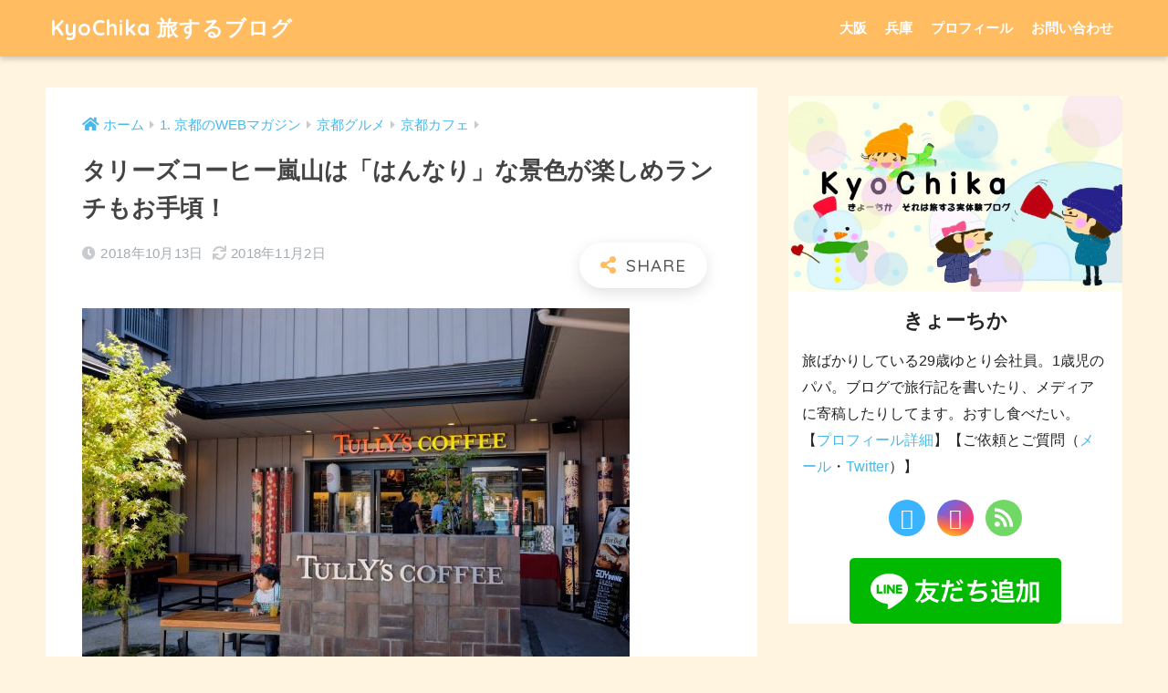

--- FILE ---
content_type: text/html; charset=UTF-8
request_url: https://www.kyochika.com/entry/kyoto-cafe-tullys-arashiyama/
body_size: 20172
content:
<!doctype html>
<!--[if lt IE 7]><html lang="ja" class="no-js lt-ie9 lt-ie8 lt-ie7"><![endif]-->
<!--[if (IE 7)&!(IEMobile)]><html lang="ja" class="no-js lt-ie9 lt-ie8"><![endif]-->
<!--[if (IE 8)&!(IEMobile)]><html lang="ja" class="no-js lt-ie9"><![endif]-->
<!--[if gt IE 8]><!--> <html lang="ja" class="no-js"><!--<![endif]-->
	<head>
		<meta charset="utf-8">
		<meta http-equiv="X-UA-Compatible" content="IE=edge">
		<meta name="HandheldFriendly" content="True">
		<meta name="MobileOptimized" content="320">
		<meta name="viewport" content="width=device-width, initial-scale=1"/>
		<meta name="msapplication-TileColor" content="#ffbc61">
        <meta name="theme-color" content="#ffbc61">
		<link rel="pingback" href="https://www.kyochika.com/xmlrpc.php">
		<title>タリーズコーヒー嵐山は「はんなり」な景色が楽しめランチもお手頃！ | KyoChika 旅するブログ</title>
<meta name='robots' content='max-image-preview:large' />
<link rel='dns-prefetch' href='//fonts.googleapis.com' />
<link rel='dns-prefetch' href='//use.fontawesome.com' />
<link rel="alternate" type="application/rss+xml" title="KyoChika 旅するブログ &raquo; フィード" href="https://www.kyochika.com/feed/" />
<link rel="alternate" type="application/rss+xml" title="KyoChika 旅するブログ &raquo; コメントフィード" href="https://www.kyochika.com/comments/feed/" />
<link rel="alternate" title="oEmbed (JSON)" type="application/json+oembed" href="https://www.kyochika.com/wp-json/oembed/1.0/embed?url=https%3A%2F%2Fwww.kyochika.com%2Fentry%2Fkyoto-cafe-tullys-arashiyama%2F" />
<link rel="alternate" title="oEmbed (XML)" type="text/xml+oembed" href="https://www.kyochika.com/wp-json/oembed/1.0/embed?url=https%3A%2F%2Fwww.kyochika.com%2Fentry%2Fkyoto-cafe-tullys-arashiyama%2F&#038;format=xml" />
<style id='wp-img-auto-sizes-contain-inline-css' type='text/css'>
img:is([sizes=auto i],[sizes^="auto," i]){contain-intrinsic-size:3000px 1500px}
/*# sourceURL=wp-img-auto-sizes-contain-inline-css */
</style>
<link rel='stylesheet' id='sng-stylesheet-css' href='https://www.kyochika.com/wp-content/themes/sango-theme/style.css?ver2_19_6' type='text/css' media='all' />
<link rel='stylesheet' id='sng-option-css' href='https://www.kyochika.com/wp-content/themes/sango-theme/entry-option.css?ver2_19_6' type='text/css' media='all' />
<link rel='stylesheet' id='sng-googlefonts-css' href='https://fonts.googleapis.com/css?family=Quicksand%3A500%2C700&#038;display=swap' type='text/css' media='all' />
<link rel='stylesheet' id='sng-fontawesome-css' href='https://use.fontawesome.com/releases/v5.11.2/css/all.css' type='text/css' media='all' />
<style id='wp-emoji-styles-inline-css' type='text/css'>

	img.wp-smiley, img.emoji {
		display: inline !important;
		border: none !important;
		box-shadow: none !important;
		height: 1em !important;
		width: 1em !important;
		margin: 0 0.07em !important;
		vertical-align: -0.1em !important;
		background: none !important;
		padding: 0 !important;
	}
/*# sourceURL=wp-emoji-styles-inline-css */
</style>
<style id='wp-block-library-inline-css' type='text/css'>
:root{--wp-block-synced-color:#7a00df;--wp-block-synced-color--rgb:122,0,223;--wp-bound-block-color:var(--wp-block-synced-color);--wp-editor-canvas-background:#ddd;--wp-admin-theme-color:#007cba;--wp-admin-theme-color--rgb:0,124,186;--wp-admin-theme-color-darker-10:#006ba1;--wp-admin-theme-color-darker-10--rgb:0,107,160.5;--wp-admin-theme-color-darker-20:#005a87;--wp-admin-theme-color-darker-20--rgb:0,90,135;--wp-admin-border-width-focus:2px}@media (min-resolution:192dpi){:root{--wp-admin-border-width-focus:1.5px}}.wp-element-button{cursor:pointer}:root .has-very-light-gray-background-color{background-color:#eee}:root .has-very-dark-gray-background-color{background-color:#313131}:root .has-very-light-gray-color{color:#eee}:root .has-very-dark-gray-color{color:#313131}:root .has-vivid-green-cyan-to-vivid-cyan-blue-gradient-background{background:linear-gradient(135deg,#00d084,#0693e3)}:root .has-purple-crush-gradient-background{background:linear-gradient(135deg,#34e2e4,#4721fb 50%,#ab1dfe)}:root .has-hazy-dawn-gradient-background{background:linear-gradient(135deg,#faaca8,#dad0ec)}:root .has-subdued-olive-gradient-background{background:linear-gradient(135deg,#fafae1,#67a671)}:root .has-atomic-cream-gradient-background{background:linear-gradient(135deg,#fdd79a,#004a59)}:root .has-nightshade-gradient-background{background:linear-gradient(135deg,#330968,#31cdcf)}:root .has-midnight-gradient-background{background:linear-gradient(135deg,#020381,#2874fc)}:root{--wp--preset--font-size--normal:16px;--wp--preset--font-size--huge:42px}.has-regular-font-size{font-size:1em}.has-larger-font-size{font-size:2.625em}.has-normal-font-size{font-size:var(--wp--preset--font-size--normal)}.has-huge-font-size{font-size:var(--wp--preset--font-size--huge)}.has-text-align-center{text-align:center}.has-text-align-left{text-align:left}.has-text-align-right{text-align:right}.has-fit-text{white-space:nowrap!important}#end-resizable-editor-section{display:none}.aligncenter{clear:both}.items-justified-left{justify-content:flex-start}.items-justified-center{justify-content:center}.items-justified-right{justify-content:flex-end}.items-justified-space-between{justify-content:space-between}.screen-reader-text{border:0;clip-path:inset(50%);height:1px;margin:-1px;overflow:hidden;padding:0;position:absolute;width:1px;word-wrap:normal!important}.screen-reader-text:focus{background-color:#ddd;clip-path:none;color:#444;display:block;font-size:1em;height:auto;left:5px;line-height:normal;padding:15px 23px 14px;text-decoration:none;top:5px;width:auto;z-index:100000}html :where(.has-border-color){border-style:solid}html :where([style*=border-top-color]){border-top-style:solid}html :where([style*=border-right-color]){border-right-style:solid}html :where([style*=border-bottom-color]){border-bottom-style:solid}html :where([style*=border-left-color]){border-left-style:solid}html :where([style*=border-width]){border-style:solid}html :where([style*=border-top-width]){border-top-style:solid}html :where([style*=border-right-width]){border-right-style:solid}html :where([style*=border-bottom-width]){border-bottom-style:solid}html :where([style*=border-left-width]){border-left-style:solid}html :where(img[class*=wp-image-]){height:auto;max-width:100%}:where(figure){margin:0 0 1em}html :where(.is-position-sticky){--wp-admin--admin-bar--position-offset:var(--wp-admin--admin-bar--height,0px)}@media screen and (max-width:600px){html :where(.is-position-sticky){--wp-admin--admin-bar--position-offset:0px}}

/*# sourceURL=wp-block-library-inline-css */
</style><style id='global-styles-inline-css' type='text/css'>
:root{--wp--preset--aspect-ratio--square: 1;--wp--preset--aspect-ratio--4-3: 4/3;--wp--preset--aspect-ratio--3-4: 3/4;--wp--preset--aspect-ratio--3-2: 3/2;--wp--preset--aspect-ratio--2-3: 2/3;--wp--preset--aspect-ratio--16-9: 16/9;--wp--preset--aspect-ratio--9-16: 9/16;--wp--preset--color--black: #000000;--wp--preset--color--cyan-bluish-gray: #abb8c3;--wp--preset--color--white: #ffffff;--wp--preset--color--pale-pink: #f78da7;--wp--preset--color--vivid-red: #cf2e2e;--wp--preset--color--luminous-vivid-orange: #ff6900;--wp--preset--color--luminous-vivid-amber: #fcb900;--wp--preset--color--light-green-cyan: #7bdcb5;--wp--preset--color--vivid-green-cyan: #00d084;--wp--preset--color--pale-cyan-blue: #8ed1fc;--wp--preset--color--vivid-cyan-blue: #0693e3;--wp--preset--color--vivid-purple: #9b51e0;--wp--preset--gradient--vivid-cyan-blue-to-vivid-purple: linear-gradient(135deg,rgb(6,147,227) 0%,rgb(155,81,224) 100%);--wp--preset--gradient--light-green-cyan-to-vivid-green-cyan: linear-gradient(135deg,rgb(122,220,180) 0%,rgb(0,208,130) 100%);--wp--preset--gradient--luminous-vivid-amber-to-luminous-vivid-orange: linear-gradient(135deg,rgb(252,185,0) 0%,rgb(255,105,0) 100%);--wp--preset--gradient--luminous-vivid-orange-to-vivid-red: linear-gradient(135deg,rgb(255,105,0) 0%,rgb(207,46,46) 100%);--wp--preset--gradient--very-light-gray-to-cyan-bluish-gray: linear-gradient(135deg,rgb(238,238,238) 0%,rgb(169,184,195) 100%);--wp--preset--gradient--cool-to-warm-spectrum: linear-gradient(135deg,rgb(74,234,220) 0%,rgb(151,120,209) 20%,rgb(207,42,186) 40%,rgb(238,44,130) 60%,rgb(251,105,98) 80%,rgb(254,248,76) 100%);--wp--preset--gradient--blush-light-purple: linear-gradient(135deg,rgb(255,206,236) 0%,rgb(152,150,240) 100%);--wp--preset--gradient--blush-bordeaux: linear-gradient(135deg,rgb(254,205,165) 0%,rgb(254,45,45) 50%,rgb(107,0,62) 100%);--wp--preset--gradient--luminous-dusk: linear-gradient(135deg,rgb(255,203,112) 0%,rgb(199,81,192) 50%,rgb(65,88,208) 100%);--wp--preset--gradient--pale-ocean: linear-gradient(135deg,rgb(255,245,203) 0%,rgb(182,227,212) 50%,rgb(51,167,181) 100%);--wp--preset--gradient--electric-grass: linear-gradient(135deg,rgb(202,248,128) 0%,rgb(113,206,126) 100%);--wp--preset--gradient--midnight: linear-gradient(135deg,rgb(2,3,129) 0%,rgb(40,116,252) 100%);--wp--preset--font-size--small: 13px;--wp--preset--font-size--medium: 20px;--wp--preset--font-size--large: 36px;--wp--preset--font-size--x-large: 42px;--wp--preset--spacing--20: 0.44rem;--wp--preset--spacing--30: 0.67rem;--wp--preset--spacing--40: 1rem;--wp--preset--spacing--50: 1.5rem;--wp--preset--spacing--60: 2.25rem;--wp--preset--spacing--70: 3.38rem;--wp--preset--spacing--80: 5.06rem;--wp--preset--shadow--natural: 6px 6px 9px rgba(0, 0, 0, 0.2);--wp--preset--shadow--deep: 12px 12px 50px rgba(0, 0, 0, 0.4);--wp--preset--shadow--sharp: 6px 6px 0px rgba(0, 0, 0, 0.2);--wp--preset--shadow--outlined: 6px 6px 0px -3px rgb(255, 255, 255), 6px 6px rgb(0, 0, 0);--wp--preset--shadow--crisp: 6px 6px 0px rgb(0, 0, 0);}:where(.is-layout-flex){gap: 0.5em;}:where(.is-layout-grid){gap: 0.5em;}body .is-layout-flex{display: flex;}.is-layout-flex{flex-wrap: wrap;align-items: center;}.is-layout-flex > :is(*, div){margin: 0;}body .is-layout-grid{display: grid;}.is-layout-grid > :is(*, div){margin: 0;}:where(.wp-block-columns.is-layout-flex){gap: 2em;}:where(.wp-block-columns.is-layout-grid){gap: 2em;}:where(.wp-block-post-template.is-layout-flex){gap: 1.25em;}:where(.wp-block-post-template.is-layout-grid){gap: 1.25em;}.has-black-color{color: var(--wp--preset--color--black) !important;}.has-cyan-bluish-gray-color{color: var(--wp--preset--color--cyan-bluish-gray) !important;}.has-white-color{color: var(--wp--preset--color--white) !important;}.has-pale-pink-color{color: var(--wp--preset--color--pale-pink) !important;}.has-vivid-red-color{color: var(--wp--preset--color--vivid-red) !important;}.has-luminous-vivid-orange-color{color: var(--wp--preset--color--luminous-vivid-orange) !important;}.has-luminous-vivid-amber-color{color: var(--wp--preset--color--luminous-vivid-amber) !important;}.has-light-green-cyan-color{color: var(--wp--preset--color--light-green-cyan) !important;}.has-vivid-green-cyan-color{color: var(--wp--preset--color--vivid-green-cyan) !important;}.has-pale-cyan-blue-color{color: var(--wp--preset--color--pale-cyan-blue) !important;}.has-vivid-cyan-blue-color{color: var(--wp--preset--color--vivid-cyan-blue) !important;}.has-vivid-purple-color{color: var(--wp--preset--color--vivid-purple) !important;}.has-black-background-color{background-color: var(--wp--preset--color--black) !important;}.has-cyan-bluish-gray-background-color{background-color: var(--wp--preset--color--cyan-bluish-gray) !important;}.has-white-background-color{background-color: var(--wp--preset--color--white) !important;}.has-pale-pink-background-color{background-color: var(--wp--preset--color--pale-pink) !important;}.has-vivid-red-background-color{background-color: var(--wp--preset--color--vivid-red) !important;}.has-luminous-vivid-orange-background-color{background-color: var(--wp--preset--color--luminous-vivid-orange) !important;}.has-luminous-vivid-amber-background-color{background-color: var(--wp--preset--color--luminous-vivid-amber) !important;}.has-light-green-cyan-background-color{background-color: var(--wp--preset--color--light-green-cyan) !important;}.has-vivid-green-cyan-background-color{background-color: var(--wp--preset--color--vivid-green-cyan) !important;}.has-pale-cyan-blue-background-color{background-color: var(--wp--preset--color--pale-cyan-blue) !important;}.has-vivid-cyan-blue-background-color{background-color: var(--wp--preset--color--vivid-cyan-blue) !important;}.has-vivid-purple-background-color{background-color: var(--wp--preset--color--vivid-purple) !important;}.has-black-border-color{border-color: var(--wp--preset--color--black) !important;}.has-cyan-bluish-gray-border-color{border-color: var(--wp--preset--color--cyan-bluish-gray) !important;}.has-white-border-color{border-color: var(--wp--preset--color--white) !important;}.has-pale-pink-border-color{border-color: var(--wp--preset--color--pale-pink) !important;}.has-vivid-red-border-color{border-color: var(--wp--preset--color--vivid-red) !important;}.has-luminous-vivid-orange-border-color{border-color: var(--wp--preset--color--luminous-vivid-orange) !important;}.has-luminous-vivid-amber-border-color{border-color: var(--wp--preset--color--luminous-vivid-amber) !important;}.has-light-green-cyan-border-color{border-color: var(--wp--preset--color--light-green-cyan) !important;}.has-vivid-green-cyan-border-color{border-color: var(--wp--preset--color--vivid-green-cyan) !important;}.has-pale-cyan-blue-border-color{border-color: var(--wp--preset--color--pale-cyan-blue) !important;}.has-vivid-cyan-blue-border-color{border-color: var(--wp--preset--color--vivid-cyan-blue) !important;}.has-vivid-purple-border-color{border-color: var(--wp--preset--color--vivid-purple) !important;}.has-vivid-cyan-blue-to-vivid-purple-gradient-background{background: var(--wp--preset--gradient--vivid-cyan-blue-to-vivid-purple) !important;}.has-light-green-cyan-to-vivid-green-cyan-gradient-background{background: var(--wp--preset--gradient--light-green-cyan-to-vivid-green-cyan) !important;}.has-luminous-vivid-amber-to-luminous-vivid-orange-gradient-background{background: var(--wp--preset--gradient--luminous-vivid-amber-to-luminous-vivid-orange) !important;}.has-luminous-vivid-orange-to-vivid-red-gradient-background{background: var(--wp--preset--gradient--luminous-vivid-orange-to-vivid-red) !important;}.has-very-light-gray-to-cyan-bluish-gray-gradient-background{background: var(--wp--preset--gradient--very-light-gray-to-cyan-bluish-gray) !important;}.has-cool-to-warm-spectrum-gradient-background{background: var(--wp--preset--gradient--cool-to-warm-spectrum) !important;}.has-blush-light-purple-gradient-background{background: var(--wp--preset--gradient--blush-light-purple) !important;}.has-blush-bordeaux-gradient-background{background: var(--wp--preset--gradient--blush-bordeaux) !important;}.has-luminous-dusk-gradient-background{background: var(--wp--preset--gradient--luminous-dusk) !important;}.has-pale-ocean-gradient-background{background: var(--wp--preset--gradient--pale-ocean) !important;}.has-electric-grass-gradient-background{background: var(--wp--preset--gradient--electric-grass) !important;}.has-midnight-gradient-background{background: var(--wp--preset--gradient--midnight) !important;}.has-small-font-size{font-size: var(--wp--preset--font-size--small) !important;}.has-medium-font-size{font-size: var(--wp--preset--font-size--medium) !important;}.has-large-font-size{font-size: var(--wp--preset--font-size--large) !important;}.has-x-large-font-size{font-size: var(--wp--preset--font-size--x-large) !important;}
/*# sourceURL=global-styles-inline-css */
</style>

<style id='classic-theme-styles-inline-css' type='text/css'>
/*! This file is auto-generated */
.wp-block-button__link{color:#fff;background-color:#32373c;border-radius:9999px;box-shadow:none;text-decoration:none;padding:calc(.667em + 2px) calc(1.333em + 2px);font-size:1.125em}.wp-block-file__button{background:#32373c;color:#fff;text-decoration:none}
/*# sourceURL=/wp-includes/css/classic-themes.min.css */
</style>
<link rel='stylesheet' id='avatar-manager-css' href='https://www.kyochika.com/wp-content/plugins/avatar-manager/assets/css/avatar-manager.min.css' type='text/css' media='all' />
<link rel='stylesheet' id='yyi_rinker_stylesheet-css' href='https://www.kyochika.com/wp-content/plugins/yyi-rinker/css/style.css?v=1.11.1' type='text/css' media='all' />
<link rel='stylesheet' id='child-style-css' href='https://www.kyochika.com/wp-content/themes/sango-theme-child/style.css' type='text/css' media='all' />
<style id='akismet-widget-style-inline-css' type='text/css'>

			.a-stats {
				--akismet-color-mid-green: #357b49;
				--akismet-color-white: #fff;
				--akismet-color-light-grey: #f6f7f7;

				max-width: 350px;
				width: auto;
			}

			.a-stats * {
				all: unset;
				box-sizing: border-box;
			}

			.a-stats strong {
				font-weight: 600;
			}

			.a-stats a.a-stats__link,
			.a-stats a.a-stats__link:visited,
			.a-stats a.a-stats__link:active {
				background: var(--akismet-color-mid-green);
				border: none;
				box-shadow: none;
				border-radius: 8px;
				color: var(--akismet-color-white);
				cursor: pointer;
				display: block;
				font-family: -apple-system, BlinkMacSystemFont, 'Segoe UI', 'Roboto', 'Oxygen-Sans', 'Ubuntu', 'Cantarell', 'Helvetica Neue', sans-serif;
				font-weight: 500;
				padding: 12px;
				text-align: center;
				text-decoration: none;
				transition: all 0.2s ease;
			}

			/* Extra specificity to deal with TwentyTwentyOne focus style */
			.widget .a-stats a.a-stats__link:focus {
				background: var(--akismet-color-mid-green);
				color: var(--akismet-color-white);
				text-decoration: none;
			}

			.a-stats a.a-stats__link:hover {
				filter: brightness(110%);
				box-shadow: 0 4px 12px rgba(0, 0, 0, 0.06), 0 0 2px rgba(0, 0, 0, 0.16);
			}

			.a-stats .count {
				color: var(--akismet-color-white);
				display: block;
				font-size: 1.5em;
				line-height: 1.4;
				padding: 0 13px;
				white-space: nowrap;
			}
		
/*# sourceURL=akismet-widget-style-inline-css */
</style>
<script type="text/javascript" src="https://www.kyochika.com/wp-includes/js/jquery/jquery.min.js?ver=3.7.1" id="jquery-core-js"></script>
<script type="text/javascript" src="https://www.kyochika.com/wp-includes/js/jquery/jquery-migrate.min.js?ver=3.4.1" id="jquery-migrate-js"></script>
<script type="text/javascript" src="https://www.kyochika.com/wp-content/plugins/avatar-manager/assets/js/avatar-manager.min.js" id="avatar-manager-js"></script>
<script type="text/javascript" src="https://www.kyochika.com/wp-content/plugins/yyi-rinker/js/event-tracking.js?v=1.11.1" id="yyi_rinker_event_tracking_script-js"></script>
<link rel="https://api.w.org/" href="https://www.kyochika.com/wp-json/" /><link rel="alternate" title="JSON" type="application/json" href="https://www.kyochika.com/wp-json/wp/v2/posts/3273" /><link rel="EditURI" type="application/rsd+xml" title="RSD" href="https://www.kyochika.com/xmlrpc.php?rsd" />
<link rel="canonical" href="https://www.kyochika.com/entry/kyoto-cafe-tullys-arashiyama/" />
<link rel='shortlink' href='https://www.kyochika.com/?p=3273' />
<script type="text/javascript" language="javascript">
    var vc_pid = "885402815";
</script><script type="text/javascript" src="//aml.valuecommerce.com/vcdal.js" async></script><style>
.yyi-rinker-images {
    display: flex;
    justify-content: center;
    align-items: center;
    position: relative;

}
div.yyi-rinker-image img.yyi-rinker-main-img.hidden {
    display: none;
}

.yyi-rinker-images-arrow {
    cursor: pointer;
    position: absolute;
    top: 50%;
    display: block;
    margin-top: -11px;
    opacity: 0.6;
    width: 22px;
}

.yyi-rinker-images-arrow-left{
    left: -10px;
}
.yyi-rinker-images-arrow-right{
    right: -10px;
}

.yyi-rinker-images-arrow-left.hidden {
    display: none;
}

.yyi-rinker-images-arrow-right.hidden {
    display: none;
}
div.yyi-rinker-contents.yyi-rinker-design-tate  div.yyi-rinker-box{
    flex-direction: column;
}

div.yyi-rinker-contents.yyi-rinker-design-slim div.yyi-rinker-box .yyi-rinker-links {
    flex-direction: column;
}

div.yyi-rinker-contents.yyi-rinker-design-slim div.yyi-rinker-info {
    width: 100%;
}

div.yyi-rinker-contents.yyi-rinker-design-slim .yyi-rinker-title {
    text-align: center;
}

div.yyi-rinker-contents.yyi-rinker-design-slim .yyi-rinker-links {
    text-align: center;
}
div.yyi-rinker-contents.yyi-rinker-design-slim .yyi-rinker-image {
    margin: auto;
}

div.yyi-rinker-contents.yyi-rinker-design-slim div.yyi-rinker-info ul.yyi-rinker-links li {
	align-self: stretch;
}
div.yyi-rinker-contents.yyi-rinker-design-slim div.yyi-rinker-box div.yyi-rinker-info {
	padding: 0;
}
div.yyi-rinker-contents.yyi-rinker-design-slim div.yyi-rinker-box {
	flex-direction: column;
	padding: 14px 5px 0;
}

.yyi-rinker-design-slim div.yyi-rinker-box div.yyi-rinker-info {
	text-align: center;
}

.yyi-rinker-design-slim div.price-box span.price {
	display: block;
}

div.yyi-rinker-contents.yyi-rinker-design-slim div.yyi-rinker-info div.yyi-rinker-title a{
	font-size:16px;
}

div.yyi-rinker-contents.yyi-rinker-design-slim ul.yyi-rinker-links li.amazonkindlelink:before,  div.yyi-rinker-contents.yyi-rinker-design-slim ul.yyi-rinker-links li.amazonlink:before,  div.yyi-rinker-contents.yyi-rinker-design-slim ul.yyi-rinker-links li.rakutenlink:before, div.yyi-rinker-contents.yyi-rinker-design-slim ul.yyi-rinker-links li.yahoolink:before, div.yyi-rinker-contents.yyi-rinker-design-slim ul.yyi-rinker-links li.mercarilink:before {
	font-size:12px;
}

div.yyi-rinker-contents.yyi-rinker-design-slim ul.yyi-rinker-links li a {
	font-size: 13px;
}
.entry-content ul.yyi-rinker-links li {
	padding: 0;
}

div.yyi-rinker-contents .yyi-rinker-attention.attention_desing_right_ribbon {
    width: 89px;
    height: 91px;
    position: absolute;
    top: -1px;
    right: -1px;
    left: auto;
    overflow: hidden;
}

div.yyi-rinker-contents .yyi-rinker-attention.attention_desing_right_ribbon span {
    display: inline-block;
    width: 146px;
    position: absolute;
    padding: 4px 0;
    left: -13px;
    top: 12px;
    text-align: center;
    font-size: 12px;
    line-height: 24px;
    -webkit-transform: rotate(45deg);
    transform: rotate(45deg);
    box-shadow: 0 1px 3px rgba(0, 0, 0, 0.2);
}

div.yyi-rinker-contents .yyi-rinker-attention.attention_desing_right_ribbon {
    background: none;
}
.yyi-rinker-attention.attention_desing_right_ribbon .yyi-rinker-attention-after,
.yyi-rinker-attention.attention_desing_right_ribbon .yyi-rinker-attention-before{
display:none;
}
div.yyi-rinker-use-right_ribbon div.yyi-rinker-title {
    margin-right: 2rem;
}

				</style><meta property="og:title" content="タリーズコーヒー嵐山は「はんなり」な景色が楽しめランチもお手頃！" />
<meta property="og:description" content="タリーズコーヒー嵐電嵐山駅店は、嵐山エリアにある貴重なコーヒーチェーン店です。 嵐山は値段が高いお店や混雑したお店が多いのですが、その点はタリーズコーヒーなので比較的手頃にコーヒーやランチを楽しむことができました。 お店 ... " />
<meta property="og:type" content="article" />
<meta property="og:url" content="https://www.kyochika.com/entry/kyoto-cafe-tullys-arashiyama/" />
<meta property="og:image" content="https://www.kyochika.com/wp-content/uploads/2018/10/DSCF1030.jpg" />
<meta name="thumbnail" content="https://www.kyochika.com/wp-content/uploads/2018/10/DSCF1030.jpg" />
<meta property="og:site_name" content="KyoChika 旅するブログ" />
<meta name="twitter:card" content="summary_large_image" />
<!-- gtag.js -->
<script async src="https://www.googletagmanager.com/gtag/js?id=UA-46681028-5"></script>
<script>
  window.dataLayer = window.dataLayer || [];
  function gtag(){dataLayer.push(arguments);}
  gtag('js', new Date());
  gtag('config', 'UA-46681028-5');
</script>
<style type="text/css" id="custom-background-css">
body.custom-background { background-color: #fff4e0; }
</style>
			<style type="text/css" id="wp-custom-css">
			.entry-content .wp-caption {
	padding: 0px;
	border: none;
	background-color: #FAFAFA;
}

.entry-content .wp-caption p.wp-caption-text {
	text-align:left;
	margin: 0px;
	padding: 10px;
}

/* トマレバ */
.tomarebalink-box {
  border: 1px solid #ccc;
  border-radius: 4px;
  box-shadow: 1px 1px 3px 1px #ddd;
  padding: 15px;
  overflow: hidden; /* float解除用 */
  margin-bottom: 20px;
}
.tomarebalink-image {
  margin-right: 18px;
  float:left;
}
.tomarebalink-image img {
  box-shadow: 0 0 1px 1px #ccc;
}
.tomarebalink-info {
  font-size: 14px;
  margin: 0;
  overflow: hidden; /* float解除用 */
}
.tomarebalink-name {
  font-size: 18px;
  margin-top: 2px;
}
.tomarebalink-detail {
  margin-top: 5px;
}
.tomarebalink-powered-date {
  font-size: 12px;
  margin-top: 5px;
}
.tomarebalink-link1 {
  font-size: 16px;
}
.shoplinkrakuten, .shoplinkjalan, .shoplinkjtb, .shoplinkrurubu , .shoplinkyahoo, .shoplinkikyu  {
  float: left;
  width: 40%;
  text-align: center;
  margin: 17px 10px 0;
  padding: 5px 0;
  border: 1px solid #ccc;
  border-radius: 8px;
  text-shadow:1px 1px 1px rgba(0,0,0,0.3);
  background: -moz-linear-gradient(top,#FFF 0%,#EEE);
  background: -webkit-gradient(linear, left top, left bottom, from(#FFF), to(#EEE));
}
.shoplinkrakuten a{
  color: #FF0040;
}
.shoplinkjalan a{
  color: #FF8C00;
}
.shoplinkjtb a{
  color: #565656;
}
.shoplinkrurubu a{
  color: #0000FF;
}
.shoplinkyahoo a{
  color: #FF8C00;
}
.shoplinkikyu a{
  color: #0000FF;
}
.shoplinkrakuten, .shoplinkjalan, .shoplinkjtb, .shoplinkrurubu , .shoplinkyahoo, .shoplinkikyu  a {
  text-decoration: none;
  display: block;
}
.shoplinkamazon a:hover, .shoplinkrakuten a:hover, .shoplinkkindle a:hover {
  opacity: 0.7;
  background: -moz-linear-gradient(top,#FFF 80%,#EEE);
}
/* トマレバ */

/* アプリーチ */
#appreach-box {
	border: 1px solid #ddd;
	margin: 2em 0;
}
 
#appreach-box p {
	display: none;
}
/* アプリーチ */		</style>
		<style> a{color:#4ab8e8}.main-c, .has-sango-main-color{color:#ffbc61}.main-bc, .has-sango-main-background-color{background-color:#ffbc61}.main-bdr, #inner-content .main-bdr{border-color:#ffbc61}.pastel-c, .has-sango-pastel-color{color:#ffc679}.pastel-bc, .has-sango-pastel-background-color, #inner-content .pastel-bc{background-color:#ffc679}.accent-c, .has-sango-accent-color{color:#f99292}.accent-bc, .has-sango-accent-background-color{background-color:#f99292}.header, #footer-menu, .drawer__title{background-color:#ffbc61}#logo a{color:#FFF}.desktop-nav li a , .mobile-nav li a, #footer-menu a, #drawer__open, .header-search__open, .copyright, .drawer__title{color:#FFF}.drawer__title .close span, .drawer__title .close span:before{background:#FFF}.desktop-nav li:after{background:#FFF}.mobile-nav .current-menu-item{border-bottom-color:#FFF}.widgettitle, .sidebar .wp-block-group h2, .drawer .wp-block-group h2{color:#ffffff;background-color:#ffbc61}.footer, .footer-block{background-color:#e0e4eb}.footer-block, .footer, .footer a, .footer .widget ul li a{color:#3c3c3c}#toc_container .toc_title, .entry-content .ez-toc-title-container, #footer_menu .raised, .pagination a, .pagination span, #reply-title:before, .entry-content blockquote:before, .main-c-before li:before, .main-c-b:before{color:#ffbc61}.searchform__submit, .footer-block .wp-block-search .wp-block-search__button, .sidebar .wp-block-search .wp-block-search__button, .footer .wp-block-search .wp-block-search__button, .drawer .wp-block-search .wp-block-search__button, #toc_container .toc_title:before, .ez-toc-title-container:before, .cat-name, .pre_tag > span, .pagination .current, .post-page-numbers.current, #submit, .withtag_list > span, .main-bc-before li:before{background-color:#ffbc61}#toc_container, #ez-toc-container, .entry-content h3, .li-mainbdr ul, .li-mainbdr ol{border-color:#ffbc61}.search-title i, .acc-bc-before li:before{background:#f99292}.li-accentbdr ul, .li-accentbdr ol{border-color:#f99292}.pagination a:hover, .li-pastelbc ul, .li-pastelbc ol{background:#ffc679}body{font-size:100%}@media only screen and (min-width:481px){body{font-size:107%}}@media only screen and (min-width:1030px){body{font-size:107%}}.totop{background:#5ba9f7}.header-info a{color:#FFF;background:linear-gradient(95deg, #738bff, #85e3ec)}.fixed-menu ul{background:#FFF}.fixed-menu a{color:#a2a7ab}.fixed-menu .current-menu-item a, .fixed-menu ul li a.active{color:#6bb6ff}.post-tab{background:#FFF}.post-tab > div{color:#a7a7a7}.post-tab > div.tab-active{background:linear-gradient(45deg, #bdb9ff, #67b8ff)}body{font-family:"Helvetica", "Arial", "Hiragino Kaku Gothic ProN", "Hiragino Sans", YuGothic, "Yu Gothic", "メイリオ", Meiryo, sans-serif;}.dfont{font-family:"Quicksand","Helvetica", "Arial", "Hiragino Kaku Gothic ProN", "Hiragino Sans", YuGothic, "Yu Gothic", "メイリオ", Meiryo, sans-serif;}.body_bc{background-color:fff4e0}</style>        <meta name="google-site-verification" content="XqUu63Ei2xV2rskao6KwbBGdPYmFDqXj9qAnF_GNEUc" />
		<!-- ValueCommerce LinkSwitch -->
		<script type="text/javascript" language="javascript">
		var vc_pid = "885402815";
		</script><script type="text/javascript" src="//aml.valuecommerce.com/vcdal.js" async></script>
		<!-- ValueCommerce LinkSwitch -->
		<!-- Google AdSense AutoAd -->
		<script async src="//pagead2.googlesyndication.com/pagead/js/adsbygoogle.js"></script>
		<script>
			 (adsbygoogle = window.adsbygoogle || []).push({
				  google_ad_client: "ca-pub-1016967858094047",
				  enable_page_level_ads: true
			 });
		</script>	
		<!-- Google AdSense AutoAd -->
	</head>
	<body class="wp-singular post-template-default single single-post postid-3273 single-format-standard custom-background wp-theme-sango-theme wp-child-theme-sango-theme-child fa5">
		<div id="container">
			<header class="header">
								<div id="inner-header" class="wrap cf">
										<p id="logo" class="h1 dfont">
						<a href="https://www.kyochika.com">KyoChika 旅するブログ</a>
					</p>
					<nav class="desktop-nav clearfix"><ul id="menu-pc%e3%83%98%e3%83%83%e3%83%80%e3%83%bc%e3%83%a1%e3%83%8b%e3%83%a5%e3%83%bc" class="menu"><li id="menu-item-892" class="menu-item menu-item-type-taxonomy menu-item-object-category menu-item-892"><a href="https://www.kyochika.com/entry/category/travel/kansai/osaka/">大阪</a></li>
<li id="menu-item-894" class="menu-item menu-item-type-taxonomy menu-item-object-category menu-item-894"><a href="https://www.kyochika.com/entry/category/travel/kansai/hyogo/">兵庫</a></li>
<li id="menu-item-885" class="menu-item menu-item-type-post_type menu-item-object-post menu-item-885"><a href="https://www.kyochika.com/entry/profile/">プロフィール</a></li>
<li id="menu-item-886" class="menu-item menu-item-type-post_type menu-item-object-post menu-item-886"><a href="https://www.kyochika.com/entry/contact_sp/">お問い合わせ</a></li>
</ul></nav>				</div>
							</header>  <div id="content">
    <div id="inner-content" class="wrap cf">
      <main id="main" class="m-all t-2of3 d-5of7 cf">
                  <article id="entry" class="cf post-3273 post type-post status-publish format-standard has-post-thumbnail category-kyoto-cafe">
            <header class="article-header entry-header">
  <nav id="breadcrumb" class="breadcrumb"><ul itemscope itemtype="http://schema.org/BreadcrumbList"><li itemprop="itemListElement" itemscope itemtype="http://schema.org/ListItem"><a href="https://www.kyochika.com" itemprop="item"><span itemprop="name">ホーム</span></a><meta itemprop="position" content="1" /></li><li itemprop="itemListElement" itemscope itemtype="http://schema.org/ListItem"><a href="https://www.kyochika.com/entry/category/kyoto-magazine/" itemprop="item"><span itemprop="name">1. 京都のWEBマガジン</span></a><meta itemprop="position" content="2" /></li><li itemprop="itemListElement" itemscope itemtype="http://schema.org/ListItem"><a href="https://www.kyochika.com/entry/category/kyoto-magazine/kyoto-gourmet/" itemprop="item"><span itemprop="name">京都グルメ</span></a><meta itemprop="position" content="3" /></li><li itemprop="itemListElement" itemscope itemtype="http://schema.org/ListItem"><a href="https://www.kyochika.com/entry/category/kyoto-magazine/kyoto-gourmet/kyoto-cafe/" itemprop="item"><span itemprop="name">京都カフェ</span></a><meta itemprop="position" content="4" /></li></ul></nav>  <h1 class="entry-title single-title">タリーズコーヒー嵐山は「はんなり」な景色が楽しめランチもお手頃！</h1>
  <div class="entry-meta vcard">
    <time class="pubdate entry-time" itemprop="datePublished" datetime="2018-10-13">2018年10月13日</time><time class="updated entry-time" itemprop="dateModified" datetime="2018-11-02">2018年11月2日</time>  </div>
        <input type="checkbox" id="fab">
    <label class="fab-btn extended-fab main-c" for="fab"><i class="fas fa-share-alt" aria-hidden="true"></i></label>
    <label class="fab__close-cover" for="fab"></label>
        <div id="fab__contents">
      <div class="fab__contents-main dfont">
        <label class="close" for="fab"><span></span></label>
        <p class="fab__contents_title">SHARE</p>
                  <div class="fab__contents_img" style="background-image: url(https://www.kyochika.com/wp-content/uploads/2018/10/DSCF1030-520x300.jpg);">
          </div>
                  <div class="sns-btn sns-dif">
          <ul>
        <!-- twitter -->
        <li class="tw sns-btn__item">
          <a href="https://twitter.com/share?url=https%3A%2F%2Fwww.kyochika.com%2Fentry%2Fkyoto-cafe-tullys-arashiyama%2F&text=%E3%82%BF%E3%83%AA%E3%83%BC%E3%82%BA%E3%82%B3%E3%83%BC%E3%83%92%E3%83%BC%E5%B5%90%E5%B1%B1%E3%81%AF%E3%80%8C%E3%81%AF%E3%82%93%E3%81%AA%E3%82%8A%E3%80%8D%E3%81%AA%E6%99%AF%E8%89%B2%E3%81%8C%E6%A5%BD%E3%81%97%E3%82%81%E3%83%A9%E3%83%B3%E3%83%81%E3%82%82%E3%81%8A%E6%89%8B%E9%A0%83%EF%BC%81%EF%BD%9CKyoChika+%E6%97%85%E3%81%99%E3%82%8B%E3%83%96%E3%83%AD%E3%82%B0" target="_blank" rel="nofollow noopener noreferrer" aria-label="Twitterでシェアする">
            <i class="fab fa-twitter" aria-hidden="true"></i>            <span class="share_txt">ツイート</span>
          </a>
                  </li>
        <!-- facebook -->
        <li class="fb sns-btn__item">
          <a href="https://www.facebook.com/share.php?u=https%3A%2F%2Fwww.kyochika.com%2Fentry%2Fkyoto-cafe-tullys-arashiyama%2F" target="_blank" rel="nofollow noopener noreferrer" aria-label="Facebookでシェアする">
            <i class="fab fa-facebook" aria-hidden="true"></i>            <span class="share_txt">シェア</span>
          </a>
                  </li>
        <!-- はてなブックマーク -->
        <li class="hatebu sns-btn__item">
          <a href="http://b.hatena.ne.jp/add?mode=confirm&url=https%3A%2F%2Fwww.kyochika.com%2Fentry%2Fkyoto-cafe-tullys-arashiyama%2F&title=%E3%82%BF%E3%83%AA%E3%83%BC%E3%82%BA%E3%82%B3%E3%83%BC%E3%83%92%E3%83%BC%E5%B5%90%E5%B1%B1%E3%81%AF%E3%80%8C%E3%81%AF%E3%82%93%E3%81%AA%E3%82%8A%E3%80%8D%E3%81%AA%E6%99%AF%E8%89%B2%E3%81%8C%E6%A5%BD%E3%81%97%E3%82%81%E3%83%A9%E3%83%B3%E3%83%81%E3%82%82%E3%81%8A%E6%89%8B%E9%A0%83%EF%BC%81%EF%BD%9CKyoChika+%E6%97%85%E3%81%99%E3%82%8B%E3%83%96%E3%83%AD%E3%82%B0" target="_blank" rel="nofollow noopener noreferrer" aria-label="はてブでブックマークする">
            <i class="fa fa-hatebu" aria-hidden="true"></i>
            <span class="share_txt">はてブ</span>
          </a>
                  </li>
        <!-- LINE -->
        <li class="line sns-btn__item">
          <a href="https://social-plugins.line.me/lineit/share?url=https%3A%2F%2Fwww.kyochika.com%2Fentry%2Fkyoto-cafe-tullys-arashiyama%2F&text=%E3%82%BF%E3%83%AA%E3%83%BC%E3%82%BA%E3%82%B3%E3%83%BC%E3%83%92%E3%83%BC%E5%B5%90%E5%B1%B1%E3%81%AF%E3%80%8C%E3%81%AF%E3%82%93%E3%81%AA%E3%82%8A%E3%80%8D%E3%81%AA%E6%99%AF%E8%89%B2%E3%81%8C%E6%A5%BD%E3%81%97%E3%82%81%E3%83%A9%E3%83%B3%E3%83%81%E3%82%82%E3%81%8A%E6%89%8B%E9%A0%83%EF%BC%81%EF%BD%9CKyoChika+%E6%97%85%E3%81%99%E3%82%8B%E3%83%96%E3%83%AD%E3%82%B0" target="_blank" rel="nofollow noopener noreferrer" aria-label="LINEでシェアする">
                          <i class="fab fa-line" aria-hidden="true"></i>
                        <span class="share_txt share_txt_line dfont">LINE</span>
          </a>
        </li>
        <!-- Pocket -->
        <li class="pkt sns-btn__item">
          <a href="http://getpocket.com/edit?url=https%3A%2F%2Fwww.kyochika.com%2Fentry%2Fkyoto-cafe-tullys-arashiyama%2F&title=%E3%82%BF%E3%83%AA%E3%83%BC%E3%82%BA%E3%82%B3%E3%83%BC%E3%83%92%E3%83%BC%E5%B5%90%E5%B1%B1%E3%81%AF%E3%80%8C%E3%81%AF%E3%82%93%E3%81%AA%E3%82%8A%E3%80%8D%E3%81%AA%E6%99%AF%E8%89%B2%E3%81%8C%E6%A5%BD%E3%81%97%E3%82%81%E3%83%A9%E3%83%B3%E3%83%81%E3%82%82%E3%81%8A%E6%89%8B%E9%A0%83%EF%BC%81%EF%BD%9CKyoChika+%E6%97%85%E3%81%99%E3%82%8B%E3%83%96%E3%83%AD%E3%82%B0" target="_blank" rel="nofollow noopener noreferrer" aria-label="Pocketに保存する">
            <i class="fab fa-get-pocket" aria-hidden="true"></i>            <span class="share_txt">Pocket</span>
          </a>
                  </li>
      </ul>
  </div>
        </div>
    </div>
    </header>
<section class="entry-content cf">
  <p><img fetchpriority="high" decoding="async" class="alignnone size-full wp-image-3276" src="https://www.kyochika.com/wp-content/uploads/2018/10/DSCF1030.jpg" alt="" width="600" height="400" srcset="https://www.kyochika.com/wp-content/uploads/2018/10/DSCF1030.jpg 600w, https://www.kyochika.com/wp-content/uploads/2018/10/DSCF1030-300x200.jpg 300w" sizes="(max-width: 600px) 100vw, 600px" /></p>
<p><strong><span class="keiko_yellow">タリーズコーヒー嵐電嵐山駅店</span></strong>は、嵐山エリアにある貴重なコーヒーチェーン店です。<br />
嵐山は値段が高いお店や混雑したお店が多いのですが、その点はタリーズコーヒーなので比較的手頃にコーヒーやランチを楽しむことができました。</p>
<p>お店は嵐電嵐山駅に直結で、キモノフォレストという風情あるはんなりな景色を眺めながら、ゆっくりと落ち着くことができます。</p>
<p>この記事ではタリーズコーヒー嵐電嵐山駅店の魅力やアクセスについてまとめてご紹介します。</p>
<h2>タリーズコーヒー嵐電嵐山駅店とは</h2>
<p>タリーズコーヒー嵐山は嵐電嵐山駅に直結のコーヒー店です。<br />
お店からはキモノフォレストと言う京友禅の柱を見ることができ、はんなりとした風情を楽しむことができます。</p>
<p><img decoding="async" class="alignnone size-full wp-image-3275" src="https://www.kyochika.com/wp-content/uploads/2018/10/DSCF1031.jpg" alt="" width="600" height="400" srcset="https://www.kyochika.com/wp-content/uploads/2018/10/DSCF1031.jpg 600w, https://www.kyochika.com/wp-content/uploads/2018/10/DSCF1031-300x200.jpg 300w" sizes="(max-width: 600px) 100vw, 600px" /></p>
<p><strong><span class="keiko_yellow">これだけ景色が良く好立地であるけれども、お店が比較的空いています。</span></strong><br />
嵐山界隈は混んでいる店が多いので、ゆっくりと落ち着きたい時にはぴったりなお店です。<br />
おそらく「嵐山らしいごはん」が楽しめるわけではないから空いているのかな、と思います。</p>
<p><img decoding="async" class="alignnone size-full wp-image-3281" src="https://www.kyochika.com/wp-content/uploads/2018/10/DSCF1017.jpg" alt="" width="600" height="400" srcset="https://www.kyochika.com/wp-content/uploads/2018/10/DSCF1017.jpg 600w, https://www.kyochika.com/wp-content/uploads/2018/10/DSCF1017-300x200.jpg 300w" sizes="(max-width: 600px) 100vw, 600px" /></p>
<p>利用客のほとんどは外国人で英語だけでなく様々な言葉が飛び交っていました。</p>
<h2>メニューとテイクアウト</h2>
<p>タリーズコーヒー嵐山のメニューは、通常のタリーズコーヒーと同じようなメニューです。<br />
もちろんテイクアウトすることも可能なので、コーヒーを片手にキモノフォレストを散歩するのも良いかもしれません。</p>
<p><img loading="lazy" decoding="async" class="alignnone size-full wp-image-3277" src="https://www.kyochika.com/wp-content/uploads/2018/10/DSCF1029.jpg" alt="" width="426" height="600" srcset="https://www.kyochika.com/wp-content/uploads/2018/10/DSCF1029.jpg 426w, https://www.kyochika.com/wp-content/uploads/2018/10/DSCF1029-213x300.jpg 213w" sizes="auto, (max-width: 426px) 100vw, 426px" /></p>
<p>価格はタリーズコーヒーなのでコーヒーチェーンとしては少し高めな値段ですが、<strong><span class="keiko_yellow">嵐山界隈のお店としてみたら値段はお手頃なほうの部類に入ると思います。</span></strong></p>
<h2>パスタとホットドッグのコーヒーセットを注文</h2>
<p>今回は11時のちょっと早めのランチとして利用しました。<br />
まずはパスタセットと、ポルチーニというきのこのチーズのパンを注文します。</p>
<p><img loading="lazy" decoding="async" class="alignnone size-full wp-image-3280" src="https://www.kyochika.com/wp-content/uploads/2018/10/DSCF1020.jpg" alt="" width="600" height="434" srcset="https://www.kyochika.com/wp-content/uploads/2018/10/DSCF1020.jpg 600w, https://www.kyochika.com/wp-content/uploads/2018/10/DSCF1020-300x217.jpg 300w" sizes="auto, (max-width: 600px) 100vw, 600px" /></p>
<p><img loading="lazy" decoding="async" class="alignnone size-full wp-image-3279" src="https://www.kyochika.com/wp-content/uploads/2018/10/DSCF1021.jpg" alt="" width="600" height="400" srcset="https://www.kyochika.com/wp-content/uploads/2018/10/DSCF1021.jpg 600w, https://www.kyochika.com/wp-content/uploads/2018/10/DSCF1021-300x200.jpg 300w" sizes="auto, (max-width: 600px) 100vw, 600px" /></p>
<p>特別美味しいというわけではありませんが、外さない無難なおいしさです。<br />
<strong><span class="keiko_yellow">パスタセットは飲み物がついて990円なので、値段は結構お手頃。</span></strong></p>
<p>また<strong><span class="keiko_yellow">11時半まではモーニングセットが頼める</span></strong>ということを知り、 ホットドッグも追加で注文しました。</p>
<p><img loading="lazy" decoding="async" class="alignnone size-full wp-image-3278" src="https://www.kyochika.com/wp-content/uploads/2018/10/DSCF1027.jpg" alt="" width="600" height="400" srcset="https://www.kyochika.com/wp-content/uploads/2018/10/DSCF1027.jpg 600w, https://www.kyochika.com/wp-content/uploads/2018/10/DSCF1027-300x200.jpg 300w" sizes="auto, (max-width: 600px) 100vw, 600px" /><br />
モーニングは飲み物付きで530円なので、軽めの早いランチと考えればかなりお手頃な部類に入るんじゃないでしょうか。</p>
<h2>タリーズコーヒー嵐山付近の景色</h2>
<p>食後は飲み物を片手にキモノフォレストを散歩しました。<br />
<strong><span class="keiko_yellow">キモノフォレスト嵐山の中でもかなりおしゃれにデザインされているスポットです。</span></strong></p>
<p><img loading="lazy" decoding="async" class="alignnone size-full wp-image-3274" src="https://www.kyochika.com/wp-content/uploads/2018/10/DSCF1032.jpg" alt="" width="600" height="400" srcset="https://www.kyochika.com/wp-content/uploads/2018/10/DSCF1032.jpg 600w, https://www.kyochika.com/wp-content/uploads/2018/10/DSCF1032-300x200.jpg 300w" sizes="auto, (max-width: 600px) 100vw, 600px" /></p>
<p>以前夜に行った時はライトアップされていて、着物を使った和の雰囲気が淡い灯かりで美しく照らされていました。</p>
<p><img loading="lazy" decoding="async" class="alignnone size-full wp-image-3283" src="https://www.kyochika.com/wp-content/uploads/2018/10/DSC02291.jpg" alt="" width="600" height="399" srcset="https://www.kyochika.com/wp-content/uploads/2018/10/DSC02291.jpg 600w, https://www.kyochika.com/wp-content/uploads/2018/10/DSC02291-300x200.jpg 300w" sizes="auto, (max-width: 600px) 100vw, 600px" /></p>
<p>いいですね。最高の景色です。</p>
<h2>アクセス・駐車場</h2>
<p>タリーズコーヒー嵐山は嵐電嵐山駅から徒歩0分の場所にあります。<br />
車で行く場合は提携駐車場がないので近くのコインパーキングを利用することになります。</p>
<p>＞＞＞<a href="https://www.navitime.co.jp/parking/around/?node=00008918">嵐山〔嵐電〕周辺の駐車場 [NAVITIME]</a></p>
<p>＞＞＞<a href="https://www.akippa.com/driver/searchparking?content=map&amp;keyword=%E3%82%BF%E3%83%AA%E3%83%BC%E3%82%BA%E3%82%B3%E3%83%BC%E3%83%92%E3%83%BC%E3%80%80%E5%B5%90%E5%B1%B1&amp;from=&amp;to=&amp;car_type=">[予約可] タリーズコーヒー嵐山周辺の駐車場 [akippa]</a></p>
<h2>店舗情報・営業時間</h2>
<div><strong><a href="https://tabelog.com/kyoto/A2601/A260403/26022965/" target="_blank" rel="noopener">タリーズコーヒー 嵐電嵐山駅店</a></strong><br />
<script src="https://tabelog.com/badge/google_badge?escape=false&#038;rcd=26022965" type="text/javascript" charset="utf-8"></script></div>
<p style="color: #444444; font-size: 12px;"><strong>関連ランキング：</strong><a href="https://tabelog.com/rstLst/CC010101/">カフェ</a> | <a href="https://tabelog.com/kyoto/A2601/A260403/R448/rstLst/">嵐山駅（京福）</a>、<a href="https://tabelog.com/kyoto/A2601/A260403/R4227/rstLst/">嵐電嵯峨駅</a>、<a href="https://tabelog.com/kyoto/A2601/A260403/R6895/rstLst/">トロッコ嵯峨駅</a></p>
<h2>まとめ：雰囲気も良く落ち着きやすいコーヒーチェーン</h2>
<p>タリーズコーヒー嵐山はチェーン店だからこそ、いつもと雰囲気で落ち着けるお店でした。</p>
<p>モーニングセットもランチセットもお手頃に楽しむことができるため、リーズナブルにご飯を楽しみたい時にもおすすめです。</p>
<p>お店からの景色も最高に良いため、落ち着いてはんなりを楽しめるスポットでした。</p>
<p>以上「タリーズコーヒー嵐山ははんなりな景色が楽しめランチもお手頃！」でした。</p>
<p>＞＞＞嵐山のランチガイドは「<a href="https://www.kyochika.com/entry/kyoto-lunchi-arashiyama-matome">嵐山ランチで1000円以下の安くておいしいお店を7つだけおすすめします</a>」にまとめています。</p>
<a class="c_linkto" href="https://www.kyochika.com/entry/kyoto-lunchi-arashiyama-matome/">
  <span><img loading="lazy" decoding="async" width="520" height="300" src="https://www.kyochika.com/wp-content/uploads/2015/07/20151027210623-520x300.jpg" class="attachment-thumb-520 size-thumb-520 wp-post-image" alt="" /></span>
  <span class="c_linkto_text">嵐山ランチで1000円以下の安くておいしいお店を7つだけおすすめします</span>
</a>
<p>＞＞＞嵐山の食べ歩きガイドは「<a href="https://www.kyochika.com/entry/kyoto-gourmet-arashiyama">京都・嵐山で300円の食べ歩きグルメ｜デートや女子旅に</a>」にまとめています。</p>
<a class="c_linkto" href="https://www.kyochika.com/entry/kyoto-gourmet-arashiyama/">
  <span><img loading="lazy" decoding="async" src="https://www.kyochika.com/wp-content/uploads/2017/10/Top-520x300.jpg" alt="京都・嵐山で300円の食べ歩きグルメ｜デートや女子旅に" width="520" height="300" ></span>
  <span class="c_linkto_text">京都・嵐山で300円の食べ歩きグルメ｜デートや女子旅に</span>
</a>
<p>＞＞＞嵐山の観光情報は「<a href="https://www.kyochika.com/entry/kyoto_arashiyama/">嵐山観光のおすすめモデルコース。京都らしい景色とおいしいランチを巡る旅！</a>」にまとめています。</p>
<a class="c_linkto" href="https://www.kyochika.com/entry/kyoto_arashiyama/">
  <span><img loading="lazy" decoding="async" width="520" height="300" src="https://www.kyochika.com/wp-content/uploads/2017/06/20161113211501-520x300.jpg" class="attachment-thumb-520 size-thumb-520 wp-post-image" alt="" /></span>
  <span class="c_linkto_text">【旅ブロガー厳選】嵐山観光のおすすめモデルコース。京都らしい景色をおいしいランチを食べる旅</span>
</a>
</section><footer class="article-footer">
  <aside>
    <div class="footer-contents">
        <div class="sns-btn">
    <span class="sns-btn__title dfont">SHARE</span>      <ul>
        <!-- twitter -->
        <li class="tw sns-btn__item">
          <a href="https://twitter.com/share?url=https%3A%2F%2Fwww.kyochika.com%2Fentry%2Fkyoto-cafe-tullys-arashiyama%2F&text=%E3%82%BF%E3%83%AA%E3%83%BC%E3%82%BA%E3%82%B3%E3%83%BC%E3%83%92%E3%83%BC%E5%B5%90%E5%B1%B1%E3%81%AF%E3%80%8C%E3%81%AF%E3%82%93%E3%81%AA%E3%82%8A%E3%80%8D%E3%81%AA%E6%99%AF%E8%89%B2%E3%81%8C%E6%A5%BD%E3%81%97%E3%82%81%E3%83%A9%E3%83%B3%E3%83%81%E3%82%82%E3%81%8A%E6%89%8B%E9%A0%83%EF%BC%81%EF%BD%9CKyoChika+%E6%97%85%E3%81%99%E3%82%8B%E3%83%96%E3%83%AD%E3%82%B0" target="_blank" rel="nofollow noopener noreferrer" aria-label="Twitterでシェアする">
            <i class="fab fa-twitter" aria-hidden="true"></i>            <span class="share_txt">ツイート</span>
          </a>
                  </li>
        <!-- facebook -->
        <li class="fb sns-btn__item">
          <a href="https://www.facebook.com/share.php?u=https%3A%2F%2Fwww.kyochika.com%2Fentry%2Fkyoto-cafe-tullys-arashiyama%2F" target="_blank" rel="nofollow noopener noreferrer" aria-label="Facebookでシェアする">
            <i class="fab fa-facebook" aria-hidden="true"></i>            <span class="share_txt">シェア</span>
          </a>
                  </li>
        <!-- はてなブックマーク -->
        <li class="hatebu sns-btn__item">
          <a href="http://b.hatena.ne.jp/add?mode=confirm&url=https%3A%2F%2Fwww.kyochika.com%2Fentry%2Fkyoto-cafe-tullys-arashiyama%2F&title=%E3%82%BF%E3%83%AA%E3%83%BC%E3%82%BA%E3%82%B3%E3%83%BC%E3%83%92%E3%83%BC%E5%B5%90%E5%B1%B1%E3%81%AF%E3%80%8C%E3%81%AF%E3%82%93%E3%81%AA%E3%82%8A%E3%80%8D%E3%81%AA%E6%99%AF%E8%89%B2%E3%81%8C%E6%A5%BD%E3%81%97%E3%82%81%E3%83%A9%E3%83%B3%E3%83%81%E3%82%82%E3%81%8A%E6%89%8B%E9%A0%83%EF%BC%81%EF%BD%9CKyoChika+%E6%97%85%E3%81%99%E3%82%8B%E3%83%96%E3%83%AD%E3%82%B0" target="_blank" rel="nofollow noopener noreferrer" aria-label="はてブでブックマークする">
            <i class="fa fa-hatebu" aria-hidden="true"></i>
            <span class="share_txt">はてブ</span>
          </a>
                  </li>
        <!-- LINE -->
        <li class="line sns-btn__item">
          <a href="https://social-plugins.line.me/lineit/share?url=https%3A%2F%2Fwww.kyochika.com%2Fentry%2Fkyoto-cafe-tullys-arashiyama%2F&text=%E3%82%BF%E3%83%AA%E3%83%BC%E3%82%BA%E3%82%B3%E3%83%BC%E3%83%92%E3%83%BC%E5%B5%90%E5%B1%B1%E3%81%AF%E3%80%8C%E3%81%AF%E3%82%93%E3%81%AA%E3%82%8A%E3%80%8D%E3%81%AA%E6%99%AF%E8%89%B2%E3%81%8C%E6%A5%BD%E3%81%97%E3%82%81%E3%83%A9%E3%83%B3%E3%83%81%E3%82%82%E3%81%8A%E6%89%8B%E9%A0%83%EF%BC%81%EF%BD%9CKyoChika+%E6%97%85%E3%81%99%E3%82%8B%E3%83%96%E3%83%AD%E3%82%B0" target="_blank" rel="nofollow noopener noreferrer" aria-label="LINEでシェアする">
                          <i class="fab fa-line" aria-hidden="true"></i>
                        <span class="share_txt share_txt_line dfont">LINE</span>
          </a>
        </li>
        <!-- Pocket -->
        <li class="pkt sns-btn__item">
          <a href="http://getpocket.com/edit?url=https%3A%2F%2Fwww.kyochika.com%2Fentry%2Fkyoto-cafe-tullys-arashiyama%2F&title=%E3%82%BF%E3%83%AA%E3%83%BC%E3%82%BA%E3%82%B3%E3%83%BC%E3%83%92%E3%83%BC%E5%B5%90%E5%B1%B1%E3%81%AF%E3%80%8C%E3%81%AF%E3%82%93%E3%81%AA%E3%82%8A%E3%80%8D%E3%81%AA%E6%99%AF%E8%89%B2%E3%81%8C%E6%A5%BD%E3%81%97%E3%82%81%E3%83%A9%E3%83%B3%E3%83%81%E3%82%82%E3%81%8A%E6%89%8B%E9%A0%83%EF%BC%81%EF%BD%9CKyoChika+%E6%97%85%E3%81%99%E3%82%8B%E3%83%96%E3%83%AD%E3%82%B0" target="_blank" rel="nofollow noopener noreferrer" aria-label="Pocketに保存する">
            <i class="fab fa-get-pocket" aria-hidden="true"></i>            <span class="share_txt">Pocket</span>
          </a>
                  </li>
      </ul>
  </div>
          <div class="like_box">
    <div class="like_inside">
      <div class="like_img">
                <img src="https://www.kyochika.com/wp-content/uploads/2018/10/DSCF1030-520x300.jpg"  width="520" height="300">
        <p class="dfont">Follow Me!</p>      </div>
      <div class="like_content">
        <p>この記事が気に入ったらフォローしよう</p>
                  <div><a href="https://twitter.com/kyochika930" class="twitter-follow-button" data-show-count="true" data-lang="ja" data-show-screen-name="false" rel="nofollow">フォローする</a> <script>!function(d,s,id){var js,fjs=d.getElementsByTagName(s)[0],p=/^http:/.test(d.location)?'http':'https';if(!d.getElementById(id)){js=d.createElement(s);js.id=id;js.src=p+'://platform.twitter.com/widgets.js';fjs.parentNode.insertBefore(js,fjs);}}(document, 'script', 'twitter-wjs');</script></div>
                                  <div><a href="http://feedly.com/i/subscription/feed/http://www.kyochika.com/feed" target="blank" rel="nofollow"><img src="https://www.kyochika.com/wp-content/themes/sango-theme/library/images/feedly.png" alt="follow me on feedly" width="66" height="20" ></a></div>
                                      </div>
    </div>
  </div>
      <div class="footer-meta dfont">
                  <p class="footer-meta_title">CATEGORY :</p>
          <ul class="post-categories">
	<li><a href="https://www.kyochika.com/entry/category/kyoto-magazine/kyoto-gourmet/kyoto-cafe/" rel="category tag">京都カフェ</a></li></ul>                      </div>
                  <div id="related_ads" class="widget_text related_ads"><h3 class="h-undeline related_title">関連記事</h3><div class="textwidget custom-html-widget"><script async src="//pagead2.googlesyndication.com/pagead/js/adsbygoogle.js"></script>
<ins class="adsbygoogle"
     style="display:block"
     data-ad-format="autorelaxed"
     data-ad-client="ca-pub-1016967858094047"
     data-ad-slot="6361640212"></ins>
<script>
     (adsbygoogle = window.adsbygoogle || []).push({});
</script></div></div>          </div>
    	  <div class="author-info pastel-bc">
	    <div class="author-info__inner">
	      <div class="tb">
	        <div class="tb-left">
	        <div class="author_label">
	          <span>この記事を書いた人</span>
	        </div>
          <div class="author_img"><img alt='' src='https://secure.gravatar.com/avatar/6175959c8a362659d06fc2e33c14785ad18bc2d05259e5c7b69a6b3578a00c3b?s=100&#038;d=mm&#038;r=g' srcset='https://secure.gravatar.com/avatar/6175959c8a362659d06fc2e33c14785ad18bc2d05259e5c7b69a6b3578a00c3b?s=200&#038;d=mm&#038;r=g 2x' class='avatar avatar-100 photo' height='100' width='100' loading='lazy' decoding='async'/></div>
	          <dl class="aut">
              <dt>
                <a class="dfont" href="https://www.kyochika.com/entry/author/kyochika/">
                  <span>きょーちか</span>
                </a>
              </dt>
              <dd>旅ブロガー</dd>
	          </dl>
	        </div>
          <div class="tb-right">
            <p>月間10万PVのお出かけブログ「きょーちか」管理人です。滋賀県在住。30歳、2歳のパパ。グルメ、観光、イベントなど、子供と楽しく過ごすための情報を更新していきます。</p>
            <div class="follow_btn dfont">
                              <a class="Twitter" href="https://twitter.com/intent/follow?screen_name=kyochika930" target="_blank" rel="nofollow noopener noreferrer">Twitter</a>
                            <a class="Instagram" href="https://www.instagram.com/kyochika_travel/" target="_blank" rel="nofollow noopener noreferrer">Instagram</a>
                            <a class="Feedly" href="http://feedly.com/i/subscription/feed/http://www.kyochika.com/feed" target="_blank" rel="nofollow noopener noreferrer">Feedly</a>
                            <a class="YouTube" href="https://www.youtube.com/channel/UCGt6Lc5nNMotujcKboStLeg?view_as=subscriber" target="_blank" rel="nofollow noopener noreferrer">YouTube</a>
                      </div>
          </div>
	      </div>
	    </div>
	  </div>
	  </aside>
</footer><div id="comments">
    	<div id="respond" class="comment-respond">
		<h3 id="reply-title" class="comment-reply-title">コメントを残す <small><a rel="nofollow" id="cancel-comment-reply-link" href="/entry/kyoto-cafe-tullys-arashiyama/#respond" style="display:none;">コメントをキャンセル</a></small></h3><form action="https://www.kyochika.com/wp-comments-post.php" method="post" id="commentform" class="comment-form"><p class="comment-notes"><span id="email-notes">メールアドレスが公開されることはありません。</span> <span class="required-field-message"><span class="required">※</span> が付いている欄は必須項目です</span></p><p class="comment-form-comment"><label for="comment">コメント <span class="required">※</span></label> <textarea id="comment" name="comment" cols="45" rows="8" maxlength="65525" required></textarea></p><p class="comment-form-author"><label for="author">名前 <span class="required">※</span></label> <input id="author" name="author" type="text" value="" size="30" maxlength="245" autocomplete="name" required /></p>
<p class="comment-form-email"><label for="email">メール <span class="required">※</span></label> <input id="email" name="email" type="email" value="" size="30" maxlength="100" aria-describedby="email-notes" autocomplete="email" required /></p>
<p class="comment-form-url"><label for="url">サイト</label> <input id="url" name="url" type="url" value="" size="30" maxlength="200" autocomplete="url" /></p>
<p class="comment-form-cookies-consent"><input id="wp-comment-cookies-consent" name="wp-comment-cookies-consent" type="checkbox" value="yes" /> <label for="wp-comment-cookies-consent">次回のコメントで使用するためブラウザーに自分の名前、メールアドレス、サイトを保存する。</label></p>
<p class="form-submit"><input name="submit" type="submit" id="submit" class="submit" value="コメントを送信" /> <input type='hidden' name='comment_post_ID' value='3273' id='comment_post_ID' />
<input type='hidden' name='comment_parent' id='comment_parent' value='0' />
</p><p style="display: none;"><input type="hidden" id="akismet_comment_nonce" name="akismet_comment_nonce" value="226602f1b2" /></p><p style="display: none !important;" class="akismet-fields-container" data-prefix="ak_"><label>&#916;<textarea name="ak_hp_textarea" cols="45" rows="8" maxlength="100"></textarea></label><input type="hidden" id="ak_js_1" name="ak_js" value="47"/><script>document.getElementById( "ak_js_1" ).setAttribute( "value", ( new Date() ).getTime() );</script></p></form>	</div><!-- #respond -->
	<p class="akismet_comment_form_privacy_notice">This site uses Akismet to reduce spam. <a href="https://akismet.com/privacy/" target="_blank" rel="nofollow noopener">Learn how your comment data is processed.</a></p></div><script type="application/ld+json">{"@context":"http://schema.org","@type":"Article","mainEntityOfPage":"https://www.kyochika.com/entry/kyoto-cafe-tullys-arashiyama/","headline":"タリーズコーヒー嵐山は「はんなり」な景色が楽しめランチもお手頃！","image":{"@type":"ImageObject","url":"https://www.kyochika.com/wp-content/uploads/2018/10/DSCF1030.jpg","width":600,"height":400},"datePublished":"2018-10-13T20:10:57+0900","dateModified":"2018-11-02T06:35:03+0900","author":{"@type":"Person","name":"きょーちか","url":""},"publisher":{"@type":"Organization","name":"","logo":{"@type":"ImageObject","url":""}},"description":"タリーズコーヒー嵐電嵐山駅店は、嵐山エリアにある貴重なコーヒーチェーン店です。 嵐山は値段が高いお店や混雑したお店が多いのですが、その点はタリーズコーヒーなので比較的手頃にコーヒーやランチを楽しむことができました。 お店 ... "}</script>            </article>
            <div class="prnx_box cf">
      <a href="https://www.kyochika.com/entry/kyoto-spot-owl-arashiyama/" class="prnx pr">
      <p><i class="fas fa-angle-left" aria-hidden="true"></i> 前の記事</p>
      <div class="prnx_tb">
                  <figure><img width="160" height="160" src="https://www.kyochika.com/wp-content/uploads/2018/10/DSCF1115-160x160.jpg" class="attachment-thumb-160 size-thumb-160 wp-post-image" alt="" decoding="async" loading="lazy" srcset="https://www.kyochika.com/wp-content/uploads/2018/10/DSCF1115-160x160.jpg 160w, https://www.kyochika.com/wp-content/uploads/2018/10/DSCF1115-150x150.jpg 150w, https://www.kyochika.com/wp-content/uploads/2018/10/DSCF1115-125x125.jpg 125w" sizes="auto, (max-width: 160px) 100vw, 160px" /></figure>
          
        <span class="prev-next__text">嵐山No.1の癒し空間！嵐山フクロウの森で20羽のフクロウの写…</span>
      </div>
    </a>
    
    <a href="https://www.kyochika.com/entry/kakei-niconico-hyoban/" class="prnx nx">
      <p>次の記事 <i class="fas fa-angle-right" aria-hidden="true"></i></p>
      <div class="prnx_tb">
        <span class="prev-next__text">ニコニコレンタカーの評判はなぜ悪い？実際に調べて使ってみた感想…</span>
                  <figure><img width="160" height="160" src="https://www.kyochika.com/wp-content/uploads/2018/10/DSCF1284_censored-160x160.jpg" class="attachment-thumb-160 size-thumb-160 wp-post-image" alt="" decoding="async" loading="lazy" srcset="https://www.kyochika.com/wp-content/uploads/2018/10/DSCF1284_censored-160x160.jpg 160w, https://www.kyochika.com/wp-content/uploads/2018/10/DSCF1284_censored-150x150.jpg 150w, https://www.kyochika.com/wp-content/uploads/2018/10/DSCF1284_censored-125x125.jpg 125w" sizes="auto, (max-width: 160px) 100vw, 160px" /></figure>
              </div>
    </a>
  </div>
                        </main>
        <div id="sidebar1" class="sidebar m-all t-1of3 d-2of7 last-col cf" role="complementary">
    <aside class="insidesp">
              <div id="notfix" class="normal-sidebar">
          <div id="custom_html-9" class="widget_text widget widget_custom_html"><div class="textwidget custom-html-widget"><div class="yourprofile">
	<p class="profile-background"><img src="https://www.kyochika.com/wp-content/uploads/2018/01/1514856555689.jpg"></p>
<!-- 	<p class="profile-img"><img src=""></p> -->
	<p class="yourname dfont">きょーちか</p>
</div>
<div class="profile-content">
	<p>旅ばかりしている29歳ゆとり会社員。1歳児のパパ。ブログで旅行記を書いたり、メディアに寄稿したりしてます。おすし食べたい。【<a href="https://www.kyochika.com/entry/profile">プロフィール詳細</a>】【ご依頼とご質問（<a href="mailto:uk.shampoo@gmail.com">メール</a>・<a href="https://twitter.com/KyoChika930">Twitter</a>）】</p>
</div>
<ul class="profile-sns dfont">
    <li><a href="https://twitter.com/intent/follow?screen_name=kyochika930"  target="_blank"><i class="fa fa-twitter"></i></a></li>
    <li><a href="https://www.instagram.com/kyochika_travel/" target="_blank"><i class="fa fa-instagram" ></i></a></li>
    <li><a href="http://feedly.com/i/subscription/feed/http://www.kyochika.com/feed"  target="_blank"><i class="fa fa-rss"></i></a></li>
</ul>
<center><a href="https://line.me/R/ti/p/%40yxl0422h"><img height="36" border="0" alt="友だち追加" src="https://scdn.line-apps.com/n/line_add_friends/btn/ja.png"></a></center></div></div><div id="search-2" class="widget widget_search"><h4 class="widgettitle dfont has-fa-before">「滋賀 ラーメン」などで検索！</h4><form role="search" method="get" class="searchform" action="https://www.kyochika.com/">
  <div>
    <input type="search" class="searchform__input" name="s" value="" placeholder="検索" />
    <button type="submit" class="searchform__submit" aria-label="検索"><i class="fas fa-search" aria-hidden="true"></i></button>
  </div>
</form></div><div id="recent-posts-2" class="widget widget_recent_entries"><h4 class="widgettitle dfont has-fa-before">Recent Posts</h4>    <ul class="my-widget">
          <li>
        <a href="https://www.kyochika.com/entry/hokkaido-tomamu-2019/">
                      <figure class="my-widget__img">
              <img width="160" height="160" src="https://www.kyochika.com/wp-content/uploads/2019/12/00100lrPORTRAIT_00100_BURST20191206144026795_COVER-COLLAGE-1-160x160.jpg" alt="3歳と行く冬の北海道・星野リゾートトマム旅行記" >
            </figure>
                    <div class="my-widget__text">3歳と行く冬の北海道・星野リゾートトマム旅行記                      <span class="post-date dfont">2019年12月14日</span>
          </div>
        </a>
      </li>
          <li>
        <a href="https://www.kyochika.com/entry/kagawa-onsen-2019/">
                      <figure class="my-widget__img">
              <img width="160" height="160" src="https://www.kyochika.com/wp-content/uploads/2019/11/SON06388-1-160x160.jpg" alt="3歳と行く香川・徳島の温泉旅行記（写真31枚）" >
            </figure>
                    <div class="my-widget__text">3歳と行く香川・徳島の温泉旅行記（写真31枚）                      <span class="post-date dfont">2019年11月9日</span>
          </div>
        </a>
      </li>
          <li>
        <a href="https://www.kyochika.com/entry/hokkaido-sapporo-winter-2019/">
                      <figure class="my-widget__img">
              <img width="160" height="160" src="https://www.kyochika.com/wp-content/uploads/2019/01/DSC02042-COLLAGE-160x160.jpg" alt="2歳と子供と行く冬の札幌旅行（写真78枚）" >
            </figure>
                    <div class="my-widget__text">2歳と子供と行く冬の札幌旅行（写真78枚）                      <span class="post-date dfont">2019年1月19日</span>
          </div>
        </a>
      </li>
          <li>
        <a href="https://www.kyochika.com/entry/tokyo-ueno-kitasenju-taberu/">
                      <figure class="my-widget__img">
              <img width="160" height="160" src="https://www.kyochika.com/wp-content/uploads/2019/01/DSC01700-160x160.jpg" alt="30歳夫婦が行く「上野・北千住」食べるだけデート" >
            </figure>
                    <div class="my-widget__text">30歳夫婦が行く「上野・北千住」食べるだけデート                      <span class="post-date dfont">2019年1月9日</span>
          </div>
        </a>
      </li>
          <li>
        <a href="https://www.kyochika.com/entry/kyoto-gourmet-orenopanokumura/">
                      <figure class="my-widget__img">
              <img width="160" height="160" src="https://www.kyochika.com/wp-content/uploads/2018/11/DSCF1648-160x160.jpg" alt="「オレノパン オクムラ京都駅店」駅近で便利！塩バターパンが絶品！" >
            </figure>
                    <div class="my-widget__text">「オレノパン オクムラ京都駅店」駅近で便利！塩バターパンが絶品！                      <span class="post-date dfont">2018年11月19日</span>
          </div>
        </a>
      </li>
        </ul>
    </div>            </div>
                </aside>
  </div>
    </div>
  </div>

      <footer class="footer">
                  <div id="inner-footer" class="inner-footer wrap cf">
            <div class="fblock first">
                <div class="widget my_popular_posts">
        <ul class="my-widget show_num">
          <li>
        <span class="rank dfont accent-bc">1</span>        <a href="https://www.kyochika.com/entry/futoru-matome/">
                    <div class="my-widget__text">
            【最終決定版】「太りたい人が試すべき健康的に太る方法」で実際に６キロ太った            <span class="dfont views">676657 views</span>          </div>
        </a>
      </li>
            <li>
        <span class="rank dfont accent-bc">2</span>        <a href="https://www.kyochika.com/entry/kyoto-lunchi-arashiyama-matome/">
                      <figure class="my-widget__img">
              <img width="160" height="160" src="https://www.kyochika.com/wp-content/uploads/2015/07/20151027210623-160x160.jpg" alt="嵐山ランチで1000円以下の安くておいしいお店を7つだけおすすめします" >
            </figure>
                    <div class="my-widget__text">
            嵐山ランチで1000円以下の安くておいしいお店を7つだけおすすめします            <span class="dfont views">458939 views</span>          </div>
        </a>
      </li>
            <li>
        <span class="rank dfont accent-bc">3</span>        <a href="https://www.kyochika.com/entry/futoru-tabemono/">
                      <figure class="my-widget__img">
              <img width="160" height="160" src="https://www.kyochika.com/wp-content/uploads/2018/09/食事で太る方法-160x160.png" alt="痩せすぎの人が食事の改善で太る方法／健康的に太る食べ物と献立" >
            </figure>
                    <div class="my-widget__text">
            痩せすぎの人が食事の改善で太る方法／健康的に太る食べ物と献立            <span class="dfont views">391381 views</span>          </div>
        </a>
      </li>
            <li>
        <span class="rank dfont accent-bc">4</span>        <a href="https://www.kyochika.com/entry/kyoto_kiyomizu/">
                      <figure class="my-widget__img">
              <img width="160" height="160" src="https://www.kyochika.com/wp-content/uploads/2016/11/share_temporary-160x160.jpg" alt="清水寺から祇園を巡る黄金ルート8スポットを完全レポートします" >
            </figure>
                    <div class="my-widget__text">
            清水寺から祇園を巡る黄金ルート8スポットを完全レポートします            <span class="dfont views">336483 views</span>          </div>
        </a>
      </li>
            <li>
        <span class="rank dfont accent-bc">5</span>        <a href="https://www.kyochika.com/entry/osaka-spot-matome/">
                      <figure class="my-widget__img">
              <img width="160" height="160" src="https://www.kyochika.com/wp-content/uploads/2017/10/20160212152857-160x160.png" alt="大阪観光で12スポットを1日で巡る！予算や写真、お得な回り方まとめ" >
            </figure>
                    <div class="my-widget__text">
            大阪観光で12スポットを1日で巡る！予算や写真、お得な回り方まとめ            <span class="dfont views">327849 views</span>          </div>
        </a>
      </li>
                </ul>
  </div>
              </div>
            <div class="fblock">
              <div class="ft_widget widget widget_recent_entries"><h4 class="ft_title">Recent Posts</h4>    <ul class="my-widget">
          <li>
        <a href="https://www.kyochika.com/entry/hokkaido-tomamu-2019/">
                      <figure class="my-widget__img">
              <img width="160" height="160" src="https://www.kyochika.com/wp-content/uploads/2019/12/00100lrPORTRAIT_00100_BURST20191206144026795_COVER-COLLAGE-1-160x160.jpg" alt="3歳と行く冬の北海道・星野リゾートトマム旅行記" >
            </figure>
                    <div class="my-widget__text">3歳と行く冬の北海道・星野リゾートトマム旅行記                      <span class="post-date dfont">2019年12月14日</span>
          </div>
        </a>
      </li>
          <li>
        <a href="https://www.kyochika.com/entry/kagawa-onsen-2019/">
                      <figure class="my-widget__img">
              <img width="160" height="160" src="https://www.kyochika.com/wp-content/uploads/2019/11/SON06388-1-160x160.jpg" alt="3歳と行く香川・徳島の温泉旅行記（写真31枚）" >
            </figure>
                    <div class="my-widget__text">3歳と行く香川・徳島の温泉旅行記（写真31枚）                      <span class="post-date dfont">2019年11月9日</span>
          </div>
        </a>
      </li>
          <li>
        <a href="https://www.kyochika.com/entry/hokkaido-sapporo-winter-2019/">
                      <figure class="my-widget__img">
              <img width="160" height="160" src="https://www.kyochika.com/wp-content/uploads/2019/01/DSC02042-COLLAGE-160x160.jpg" alt="2歳と子供と行く冬の札幌旅行（写真78枚）" >
            </figure>
                    <div class="my-widget__text">2歳と子供と行く冬の札幌旅行（写真78枚）                      <span class="post-date dfont">2019年1月19日</span>
          </div>
        </a>
      </li>
          <li>
        <a href="https://www.kyochika.com/entry/tokyo-ueno-kitasenju-taberu/">
                      <figure class="my-widget__img">
              <img width="160" height="160" src="https://www.kyochika.com/wp-content/uploads/2019/01/DSC01700-160x160.jpg" alt="30歳夫婦が行く「上野・北千住」食べるだけデート" >
            </figure>
                    <div class="my-widget__text">30歳夫婦が行く「上野・北千住」食べるだけデート                      <span class="post-date dfont">2019年1月9日</span>
          </div>
        </a>
      </li>
          <li>
        <a href="https://www.kyochika.com/entry/kyoto-gourmet-orenopanokumura/">
                      <figure class="my-widget__img">
              <img width="160" height="160" src="https://www.kyochika.com/wp-content/uploads/2018/11/DSCF1648-160x160.jpg" alt="「オレノパン オクムラ京都駅店」駅近で便利！塩バターパンが絶品！" >
            </figure>
                    <div class="my-widget__text">「オレノパン オクムラ京都駅店」駅近で便利！塩バターパンが絶品！                      <span class="post-date dfont">2018年11月19日</span>
          </div>
        </a>
      </li>
        </ul>
    </div>                </div>
            <div class="fblock last">
              <div class="ft_widget widget widget_categories"><h4 class="ft_title">カテゴリー</h4><form action="https://www.kyochika.com" method="get"><label class="screen-reader-text" for="cat">カテゴリー</label><select  name='cat' id='cat' class='postform'>
	<option value='-1'>カテゴリーを選択</option>
	<option class="level-0" value="181">1. 京都のWEBマガジン&nbsp;&nbsp;(76)</option>
	<option class="level-1" value="183">&nbsp;&nbsp;&nbsp;京都グルメ&nbsp;&nbsp;(35)</option>
	<option class="level-2" value="189">&nbsp;&nbsp;&nbsp;&nbsp;&nbsp;&nbsp;京都カフェ&nbsp;&nbsp;(9)</option>
	<option class="level-2" value="188">&nbsp;&nbsp;&nbsp;&nbsp;&nbsp;&nbsp;京都ラーメン&nbsp;&nbsp;(6)</option>
	<option class="level-1" value="185">&nbsp;&nbsp;&nbsp;京都生活情報&nbsp;&nbsp;(3)</option>
	<option class="level-1" value="182">&nbsp;&nbsp;&nbsp;京都観光&nbsp;&nbsp;(38)</option>
	<option class="level-0" value="98">2. 旅行・観光情報(地域別)&nbsp;&nbsp;(192)</option>
	<option class="level-1" value="202">&nbsp;&nbsp;&nbsp;01.北海道&nbsp;&nbsp;(1)</option>
	<option class="level-1" value="56">&nbsp;&nbsp;&nbsp;02. 東北&nbsp;&nbsp;(21)</option>
	<option class="level-2" value="69">&nbsp;&nbsp;&nbsp;&nbsp;&nbsp;&nbsp;宮城&nbsp;&nbsp;(7)</option>
	<option class="level-2" value="129">&nbsp;&nbsp;&nbsp;&nbsp;&nbsp;&nbsp;山形&nbsp;&nbsp;(3)</option>
	<option class="level-2" value="55">&nbsp;&nbsp;&nbsp;&nbsp;&nbsp;&nbsp;岩手&nbsp;&nbsp;(9)</option>
	<option class="level-2" value="128">&nbsp;&nbsp;&nbsp;&nbsp;&nbsp;&nbsp;福島&nbsp;&nbsp;(2)</option>
	<option class="level-1" value="100">&nbsp;&nbsp;&nbsp;03. 関東&nbsp;&nbsp;(22)</option>
	<option class="level-2" value="29">&nbsp;&nbsp;&nbsp;&nbsp;&nbsp;&nbsp;東京&nbsp;&nbsp;(17)</option>
	<option class="level-1" value="43">&nbsp;&nbsp;&nbsp;04. 北陸(石川・富山・福井)&nbsp;&nbsp;(8)</option>
	<option class="level-1" value="16">&nbsp;&nbsp;&nbsp;05. 中部&nbsp;&nbsp;(33)</option>
	<option class="level-2" value="166">&nbsp;&nbsp;&nbsp;&nbsp;&nbsp;&nbsp;三重&nbsp;&nbsp;(3)</option>
	<option class="level-2" value="65">&nbsp;&nbsp;&nbsp;&nbsp;&nbsp;&nbsp;岐阜&nbsp;&nbsp;(10)</option>
	<option class="level-2" value="15">&nbsp;&nbsp;&nbsp;&nbsp;&nbsp;&nbsp;愛知&nbsp;&nbsp;(12)</option>
	<option class="level-2" value="70">&nbsp;&nbsp;&nbsp;&nbsp;&nbsp;&nbsp;長野&nbsp;&nbsp;(6)</option>
	<option class="level-1" value="99">&nbsp;&nbsp;&nbsp;06. 関西&nbsp;&nbsp;(45)</option>
	<option class="level-2" value="38">&nbsp;&nbsp;&nbsp;&nbsp;&nbsp;&nbsp;兵庫&nbsp;&nbsp;(8)</option>
	<option class="level-2" value="19">&nbsp;&nbsp;&nbsp;&nbsp;&nbsp;&nbsp;大阪&nbsp;&nbsp;(23)</option>
	<option class="level-2" value="27">&nbsp;&nbsp;&nbsp;&nbsp;&nbsp;&nbsp;奈良&nbsp;&nbsp;(12)</option>
	<option class="level-1" value="34">&nbsp;&nbsp;&nbsp;07. 中国地方&nbsp;&nbsp;(10)</option>
	<option class="level-2" value="33">&nbsp;&nbsp;&nbsp;&nbsp;&nbsp;&nbsp;広島&nbsp;&nbsp;(8)</option>
	<option class="level-1" value="85">&nbsp;&nbsp;&nbsp;08. 四国&nbsp;&nbsp;(4)</option>
	<option class="level-1" value="3">&nbsp;&nbsp;&nbsp;09. 九州&nbsp;&nbsp;(25)</option>
	<option class="level-2" value="32">&nbsp;&nbsp;&nbsp;&nbsp;&nbsp;&nbsp;福岡&nbsp;&nbsp;(9)</option>
	<option class="level-1" value="36">&nbsp;&nbsp;&nbsp;10. 沖縄&nbsp;&nbsp;(14)</option>
	<option class="level-2" value="152">&nbsp;&nbsp;&nbsp;&nbsp;&nbsp;&nbsp;石垣島&nbsp;&nbsp;(10)</option>
	<option class="level-1" value="8">&nbsp;&nbsp;&nbsp;11. 海外&nbsp;&nbsp;(8)</option>
	<option class="level-0" value="12">太る方法&nbsp;&nbsp;(8)</option>
	<option class="level-0" value="170">家事・育児&nbsp;&nbsp;(73)</option>
	<option class="level-1" value="171">&nbsp;&nbsp;&nbsp;子供とおでかけ&nbsp;&nbsp;(22)</option>
	<option class="level-1" value="172">&nbsp;&nbsp;&nbsp;家事をラクにするグッズ&nbsp;&nbsp;(17)</option>
	<option class="level-1" value="176">&nbsp;&nbsp;&nbsp;家計とお金&nbsp;&nbsp;(10)</option>
	<option class="level-1" value="39">&nbsp;&nbsp;&nbsp;断捨離&nbsp;&nbsp;(8)</option>
	<option class="level-0" value="173">旅行・観光情報(目的別)&nbsp;&nbsp;(16)</option>
	<option class="level-1" value="174">&nbsp;&nbsp;&nbsp;旅グルメ&nbsp;&nbsp;(4)</option>
	<option class="level-1" value="175">&nbsp;&nbsp;&nbsp;旅の乗り物&nbsp;&nbsp;(8)</option>
	<option class="level-0" value="1">未分類&nbsp;&nbsp;(1)</option>
	<option class="level-0" value="77">田舎暮らし&nbsp;&nbsp;(9)</option>
	<option class="level-0" value="153">自転車&nbsp;&nbsp;(7)</option>
	<option class="level-0" value="46">運営者情報&nbsp;&nbsp;(11)</option>
</select>
</form><script type="text/javascript">
/* <![CDATA[ */

( ( dropdownId ) => {
	const dropdown = document.getElementById( dropdownId );
	function onSelectChange() {
		setTimeout( () => {
			if ( 'escape' === dropdown.dataset.lastkey ) {
				return;
			}
			if ( dropdown.value && parseInt( dropdown.value ) > 0 && dropdown instanceof HTMLSelectElement ) {
				dropdown.parentElement.submit();
			}
		}, 250 );
	}
	function onKeyUp( event ) {
		if ( 'Escape' === event.key ) {
			dropdown.dataset.lastkey = 'escape';
		} else {
			delete dropdown.dataset.lastkey;
		}
	}
	function onClick() {
		delete dropdown.dataset.lastkey;
	}
	dropdown.addEventListener( 'keyup', onKeyUp );
	dropdown.addEventListener( 'click', onClick );
	dropdown.addEventListener( 'change', onSelectChange );
})( "cat" );

//# sourceURL=WP_Widget_Categories%3A%3Awidget
/* ]]> */
</script>
</div>            </div>
          </div>
                <div id="footer-menu">
          <div>
            <a class="footer-menu__btn dfont" href="https://www.kyochika.com/"><i class="fas fa-home" aria-hidden="true"></i> HOME</a>
          </div>
          <nav>
            <div class="footer-links cf"><ul id="menu-%e3%83%95%e3%83%83%e3%82%bf%e3%83%bc%e3%83%a1%e3%83%8b%e3%83%a5%e3%83%bc" class="nav footer-nav cf"><li id="menu-item-901" class="menu-item menu-item-type-custom menu-item-object-custom menu-item-901"><a href="http://kyochika.sakura.ne.jp/travel/">ホーム</a></li>
<li id="menu-item-902" class="menu-item menu-item-type-post_type menu-item-object-post menu-item-902"><a href="https://www.kyochika.com/entry/profile/">プロフィール</a></li>
<li id="menu-item-903" class="menu-item menu-item-type-post_type menu-item-object-post menu-item-903"><a href="https://www.kyochika.com/entry/contact_sp/">お問い合わせ</a></li>
</ul></div>                      </nav>
          <p class="copyright dfont">
            &copy; 2026            KyoChika 旅するブログ            All rights reserved.
          </p>
        </div>
      </footer>
    </div>
    <script type="speculationrules">
{"prefetch":[{"source":"document","where":{"and":[{"href_matches":"/*"},{"not":{"href_matches":["/wp-*.php","/wp-admin/*","/wp-content/uploads/*","/wp-content/*","/wp-content/plugins/*","/wp-content/themes/sango-theme-child/*","/wp-content/themes/sango-theme/*","/*\\?(.+)"]}},{"not":{"selector_matches":"a[rel~=\"nofollow\"]"}},{"not":{"selector_matches":".no-prefetch, .no-prefetch a"}}]},"eagerness":"conservative"}]}
</script>
<script type="text/javascript" src="https://www.kyochika.com/wp-includes/js/comment-reply.min.js?ver=6.9" id="comment-reply-js" async="async" data-wp-strategy="async" fetchpriority="low"></script>
<script type="text/javascript" id="toc-front-js-extra">
/* <![CDATA[ */
var tocplus = {"visibility_show":"\u8868\u793a","visibility_hide":"\u975e\u8868\u793a","visibility_hide_by_default":"1","width":"Auto"};
//# sourceURL=toc-front-js-extra
/* ]]> */
</script>
<script type="text/javascript" src="https://www.kyochika.com/wp-content/plugins/table-of-contents-plus/front.min.js" id="toc-front-js"></script>
<script defer type="text/javascript" src="https://www.kyochika.com/wp-content/plugins/akismet/_inc/akismet-frontend.js" id="akismet-frontend-js"></script>
<script id="wp-emoji-settings" type="application/json">
{"baseUrl":"https://s.w.org/images/core/emoji/17.0.2/72x72/","ext":".png","svgUrl":"https://s.w.org/images/core/emoji/17.0.2/svg/","svgExt":".svg","source":{"concatemoji":"https://www.kyochika.com/wp-includes/js/wp-emoji-release.min.js?ver=6.9"}}
</script>
<script type="module">
/* <![CDATA[ */
/*! This file is auto-generated */
const a=JSON.parse(document.getElementById("wp-emoji-settings").textContent),o=(window._wpemojiSettings=a,"wpEmojiSettingsSupports"),s=["flag","emoji"];function i(e){try{var t={supportTests:e,timestamp:(new Date).valueOf()};sessionStorage.setItem(o,JSON.stringify(t))}catch(e){}}function c(e,t,n){e.clearRect(0,0,e.canvas.width,e.canvas.height),e.fillText(t,0,0);t=new Uint32Array(e.getImageData(0,0,e.canvas.width,e.canvas.height).data);e.clearRect(0,0,e.canvas.width,e.canvas.height),e.fillText(n,0,0);const a=new Uint32Array(e.getImageData(0,0,e.canvas.width,e.canvas.height).data);return t.every((e,t)=>e===a[t])}function p(e,t){e.clearRect(0,0,e.canvas.width,e.canvas.height),e.fillText(t,0,0);var n=e.getImageData(16,16,1,1);for(let e=0;e<n.data.length;e++)if(0!==n.data[e])return!1;return!0}function u(e,t,n,a){switch(t){case"flag":return n(e,"\ud83c\udff3\ufe0f\u200d\u26a7\ufe0f","\ud83c\udff3\ufe0f\u200b\u26a7\ufe0f")?!1:!n(e,"\ud83c\udde8\ud83c\uddf6","\ud83c\udde8\u200b\ud83c\uddf6")&&!n(e,"\ud83c\udff4\udb40\udc67\udb40\udc62\udb40\udc65\udb40\udc6e\udb40\udc67\udb40\udc7f","\ud83c\udff4\u200b\udb40\udc67\u200b\udb40\udc62\u200b\udb40\udc65\u200b\udb40\udc6e\u200b\udb40\udc67\u200b\udb40\udc7f");case"emoji":return!a(e,"\ud83e\u1fac8")}return!1}function f(e,t,n,a){let r;const o=(r="undefined"!=typeof WorkerGlobalScope&&self instanceof WorkerGlobalScope?new OffscreenCanvas(300,150):document.createElement("canvas")).getContext("2d",{willReadFrequently:!0}),s=(o.textBaseline="top",o.font="600 32px Arial",{});return e.forEach(e=>{s[e]=t(o,e,n,a)}),s}function r(e){var t=document.createElement("script");t.src=e,t.defer=!0,document.head.appendChild(t)}a.supports={everything:!0,everythingExceptFlag:!0},new Promise(t=>{let n=function(){try{var e=JSON.parse(sessionStorage.getItem(o));if("object"==typeof e&&"number"==typeof e.timestamp&&(new Date).valueOf()<e.timestamp+604800&&"object"==typeof e.supportTests)return e.supportTests}catch(e){}return null}();if(!n){if("undefined"!=typeof Worker&&"undefined"!=typeof OffscreenCanvas&&"undefined"!=typeof URL&&URL.createObjectURL&&"undefined"!=typeof Blob)try{var e="postMessage("+f.toString()+"("+[JSON.stringify(s),u.toString(),c.toString(),p.toString()].join(",")+"));",a=new Blob([e],{type:"text/javascript"});const r=new Worker(URL.createObjectURL(a),{name:"wpTestEmojiSupports"});return void(r.onmessage=e=>{i(n=e.data),r.terminate(),t(n)})}catch(e){}i(n=f(s,u,c,p))}t(n)}).then(e=>{for(const n in e)a.supports[n]=e[n],a.supports.everything=a.supports.everything&&a.supports[n],"flag"!==n&&(a.supports.everythingExceptFlag=a.supports.everythingExceptFlag&&a.supports[n]);var t;a.supports.everythingExceptFlag=a.supports.everythingExceptFlag&&!a.supports.flag,a.supports.everything||((t=a.source||{}).concatemoji?r(t.concatemoji):t.wpemoji&&t.twemoji&&(r(t.twemoji),r(t.wpemoji)))});
//# sourceURL=https://www.kyochika.com/wp-includes/js/wp-emoji-loader.min.js
/* ]]> */
</script>
<script>jQuery(document).ready(function(){jQuery(window).scroll(function(){if(jQuery(this).scrollTop()>700){jQuery('.totop').fadeIn(300)}else{jQuery('.totop').fadeOut(300)}});jQuery('.totop').click(function(event){event.preventDefault();jQuery('html, body').animate({scrollTop:0},300)})});</script><script>jQuery(function(){jQuery.post("https://www.kyochika.com/?rest_route=/sng/v1/page-count",{id:"3273"})});</script>        <a href="#" class="totop" rel="nofollow" aria-label="トップに戻る"><i class="fa fa-chevron-up" aria-hidden="true"></i></a>  </body>
</html>


--- FILE ---
content_type: text/html; charset=utf-8
request_url: https://tabelog.com/badge/google_badge_frame?rcd=26022965
body_size: 994
content:
<!DOCTYPE html PUBLIC "-//W3C//DTD XHTML 1.0 Transitional//EN" "http://www.w3.org/TR/xhtml1/DTD/xhtml1-transitional.dtd">
<html xmlns="http://www.w3.org/1999/xhtml">
<head>
<meta http-equiv="content-type" content="text/html; charset=utf-8"/>
<meta name="robots" content="noindex,indexifembedded" />
<style type="text/css">body { background: transparent;}</style>
<title>レストラン情報  : タリーズコーヒー 嵐電嵐山駅店 （Tullys Coffee） - 嵐山（京福）/カフェ [食べログ]</title>
<script src="https://tblg.k-img.com/javascripts/assets/sentry_initializer.js?rst-v1-202601261429-b8cdf93089fc3b977fde596bfb33e47ab33cf101fdd3cda6a49b9d6467725897"></script>
<meta name="description" content="タリーズコーヒー 嵐電嵐山駅店/Tullys Coffee (嵐山（京福）/カフェ)のレストラン情報です。" />

<script type="text/javascript" src="https://maps.googleapis.com/maps/api/js?v=3&amp;channel=113&amp;key=AIzaSyCFZGUaDWgiusOQeFpnVLT2uPM2R6Mq7J8&amp;hl=ja" charset="utf-8"></script>
<script type="text/javascript" charset="utf-8">
//<![CDATA[

window.onload = function() {
  var mapdiv = document.getElementById("map_canvas26022965");
  var myLatlng = new google.maps.LatLng(35.01507439783708, 135.6780044105215)
  var myOptions = {
    zoom: 15,
    center: myLatlng,
    mapTypeId: google.maps.MapTypeId.ROADMAP,
    scaleControl: true
  };
  var map = new google.maps.Map(mapdiv, myOptions);
  var marker = new google.maps.Marker({
    position: myLatlng,
    map: map,
    title:"タリーズコーヒー 嵐電嵐山駅店の地図"
  });
}
//]]>
</script>

</head>
<body>
<div style="font-size:12px; color:#444444; line-height:1.6;">
	<div id="map_canvas26022965" style="width:350px; height:300px; border:1px solid #d0d0d0;"></div>
	<div style="padding: 5px 0;">
		<a style="color:#444444;" href="https://tabelog.com/kyoto/A2601/A260403/26022965/dtlmap/" target="_blank">■大きな地図を見る</a> |
		<a style="color:#444444;" href="https://tabelog.com/kyoto/A2601/A260403/26022965/peripheral_map/" target="_blank">■周辺のお店を探す</a>
	</div>
	<div style="height:160px; overflow:auto; border-top:1px dotted #d0d0d0; border-bottom:1px dotted #d0d0d0;">
		<strong>ジャンル：</strong>
		カフェ<br />
		<strong>最寄り駅：</strong>
		嵐山駅（京福）から26m<br />
		<strong>TEL：</strong>
		075-863-0014<br />
		<strong>住所：</strong>
		京都府京都市右京区嵯峨天龍寺造路町20-2 <br />
		<strong>営業時間：</strong>
		[月]<br />　09:00 - 20:00<br />[火]<br />　09:00 - 20:00<br />[水]<br />　09:00 - 20:00<br />[木]<br />　09:00 - 20:00<br />[金]<br />　09:00 - 20:00<br />[土]<br />　09:00 - 20:00<br />[日]<br />　09:00 - 20:00<br /><br />■ 営業時間<br />季節により変更あり<br /><br />■ 定休日<br />不定休<br />
		<strong>定休日：</strong>
		<br />
	</div>
</div>
</body>
</html>


--- FILE ---
content_type: text/html; charset=utf-8
request_url: https://www.google.com/recaptcha/api2/aframe
body_size: 267
content:
<!DOCTYPE HTML><html><head><meta http-equiv="content-type" content="text/html; charset=UTF-8"></head><body><script nonce="zubBAkvgLLK0fbhPYw1Ohg">/** Anti-fraud and anti-abuse applications only. See google.com/recaptcha */ try{var clients={'sodar':'https://pagead2.googlesyndication.com/pagead/sodar?'};window.addEventListener("message",function(a){try{if(a.source===window.parent){var b=JSON.parse(a.data);var c=clients[b['id']];if(c){var d=document.createElement('img');d.src=c+b['params']+'&rc='+(localStorage.getItem("rc::a")?sessionStorage.getItem("rc::b"):"");window.document.body.appendChild(d);sessionStorage.setItem("rc::e",parseInt(sessionStorage.getItem("rc::e")||0)+1);localStorage.setItem("rc::h",'1769406898202');}}}catch(b){}});window.parent.postMessage("_grecaptcha_ready", "*");}catch(b){}</script></body></html>

--- FILE ---
content_type: application/javascript; charset=utf-8;
request_url: https://dalc.valuecommerce.com/app3?p=885402815&_s=https%3A%2F%2Fwww.kyochika.com%2Fentry%2Fkyoto-cafe-tullys-arashiyama%2F&vf=iVBORw0KGgoAAAANSUhEUgAAAAMAAAADCAYAAABWKLW%2FAAAAMElEQVQYV2NkFGP4n5HIyODeycTAKHKO%2BX%2BNYxdDVXUJA2MuV9f%2FmecOMFhpbGMAANpIDIm8gggiAAAAAElFTkSuQmCC
body_size: 4571
content:
vc_linkswitch_callback({"t":"697701b1","r":"aXcBsQADDLsDkA-NCooERAqKBtQQxw","ub":"aXcBsAADFM4DkA%2BNCooBbQqKBthKQA%3D%3D","vcid":"9Wab7JWCF9SkRFsWDPnozl-m2er471O4_AfFOSHREyuaUfxo3xgBTTz0poFZU2voHfR2CiZdKxzZvdeuWuGzGw","vcpub":"0.199867","jalan.net/dp":{"a":"2656064","m":"3119242","g":"c1e05ab2ab","sp":"vos%3Dafjadpvczzzzx00000001"},"www.asoview.com":{"a":"2698489","m":"3147096","g":"ee688d8f8c"},"brand.asoview.com":{"a":"2698489","m":"3147096","g":"ee688d8f8c"},"www.jtb.co.jp/kokunai_htl":{"a":"2549714","m":"2161637","g":"24de190bbb","sp":"utm_source%3Dvcdom%26utm_medium%3Daffiliate"},"travel.yahoo.co.jp":{"a":"2761515","m":"2244419","g":"ea374dc88c"},"global-root-g3.chain-demos.digicert.com":{"a":"2918660","m":"2017725","g":"80ed9b168c"},"www.omni7.jp":{"a":"2602201","m":"2993472","g":"ed1cdecd8c"},"paypaystep.yahoo.co.jp":{"a":"2821580","m":"2201292","g":"a658d4ff8c"},"sp.jal.co.jp/tour":{"a":"2425691","m":"2404028","g":"69a483f38c"},"sp.jal.co.jp/domtour":{"a":"2425691","m":"2404028","g":"69a483f38c"},"www.netmile.co.jp":{"a":"2438503","m":"2382533","g":"ce538db7d0","sp":"eapid%3D0-28%26affcid%3Djp.network.valuecommerce.general_mylink."},"www.jalan.net/activity":{"a":"2720182","m":"3222781","g":"d989e8418c"},"tabelog.com":{"a":"2797472","m":"3366797","g":"59403a3b8c"},"domtoursearch.jal.co.jp":{"a":"2425691","m":"2404028","g":"69a483f38c"},"wwwtst.hotpepper.jp":{"a":"2594692","m":"2262623","g":"f8eb524da3","sp":"vos%3Dnhppvccp99002"},"paypaymall.yahoo.co.jp":{"a":"2821580","m":"2201292","g":"a658d4ff8c"},"www.hotpepper.jp":{"a":"2594692","m":"2262623","g":"f8eb524da3","sp":"vos%3Dnhppvccp99002"},"chintai.door.ac":{"a":"2762682","m":"3300660","g":"d69159b8cd","sp":"utm_source%3Dvaluec%26utm_medium%3Dbanner%26utm_campaign%3Daf"},"www-dev.knt.co.jp":{"a":"2918660","m":"2017725","g":"80ed9b168c"},"www.jtb.co.jp/kokunai_hotel":{"a":"2549714","m":"2161637","g":"24de190bbb","sp":"utm_source%3Dvcdom%26utm_medium%3Daffiliate"},"jal.co.jp/domtour":{"a":"2425691","m":"2404028","g":"69a483f38c"},"jalan.net":{"a":"2513343","m":"2130725","g":"b5766adf8c"},"www.jtb.co.jp":{"a":"2549714","m":"2161637","g":"24de190bbb","sp":"utm_source%3Dvcdom%26utm_medium%3Daffiliate"},"shopping.yahoo.co.jp":{"a":"2821580","m":"2201292","g":"a658d4ff8c"},"7net.omni7.jp":{"a":"2602201","m":"2993472","g":"ed1cdecd8c"},"www.jtbonline.jp":{"a":"2549714","m":"2161637","g":"24de190bbb","sp":"utm_source%3Dvcdom%26utm_medium%3Daffiliate"},"meito.knt.co.jp":{"a":"2918660","m":"2017725","g":"80ed9b168c"},"www.ikyu.com":{"a":"2675907","m":"221","g":"13ab542f88"},"skyticket.jp":{"a":"2216077","m":"2333182","g":"704d5f339f","sp":"ad%3DVC_sky_dom"},"approach.yahoo.co.jp":{"a":"2821580","m":"2201292","g":"a658d4ff8c"},"global-root-g2.chain-demos.digicert.com":{"a":"2918660","m":"2017725","g":"80ed9b168c"},"door.ac":{"a":"2762682","m":"3300660","g":"d69159b8cd","sp":"utm_source%3Dvaluec%26utm_medium%3Dbanner%26utm_campaign%3Daf"},"service.expedia.co.jp":{"a":"2438503","m":"2382533","g":"ce538db7d0","sp":"eapid%3D0-28%26affcid%3Djp.network.valuecommerce.general_mylink."},"jtb.co.jp":{"a":"2549714","m":"2161637","g":"24de190bbb","sp":"utm_source%3Dvcdom%26utm_medium%3Daffiliate"},"welove.expedia.co.jp":{"a":"2438503","m":"2382533","g":"ce538db7d0","sp":"eapid%3D0-28%26affcid%3Djp.network.valuecommerce.general_mylink."},"www.knt.co.jp":{"a":"2918660","m":"2017725","g":"80ed9b168c"},"l":5,"www.hotpepper.jp?vos=nhppvccp99002":{"a":"2594692","m":"2262623","g":"f8eb524da3","sp":"vos%3Dnhppvccp99002"},"7netshopping.jp":{"a":"2602201","m":"2993472","g":"ed1cdecd8c"},"p":885402815,"golf-jalan.net":{"a":"2624385","m":"3041921","g":"9779c0d78c"},"yado.knt.co.jp":{"a":"2918660","m":"2017725","g":"80ed9b168c"},"s":3308870,"dom.jtb.co.jp":{"a":"2549714","m":"2161637","g":"24de190bbb","sp":"utm_source%3Dvcdom%26utm_medium%3Daffiliate"},"biz.travel.yahoo.co.jp":{"a":"2761515","m":"2244419","g":"ea374dc88c"},"mini-shopping.yahoo.co.jp":{"a":"2821580","m":"2201292","g":"a658d4ff8c"},"jal.co.jp/tour":{"a":"2425691","m":"2404028","g":"69a483f38c"},"shopping.geocities.jp":{"a":"2821580","m":"2201292","g":"a658d4ff8c"},"jal.co.jp/jp/ja/tour":{"a":"2425691","m":"2404028","g":"69a483f38c"},"jal.co.jp/jp/ja/domtour":{"a":"2425691","m":"2404028","g":"69a483f38c"},"www.expedia.co.jp":{"a":"2438503","m":"2382533","g":"ce538db7d0","sp":"eapid%3D0-28%26affcid%3Djp.network.valuecommerce.general_mylink."},"www.jtb.co.jp/kokunai":{"a":"2549714","m":"2161637","g":"24de190bbb","sp":"utm_source%3Dvcdom%26utm_medium%3Daffiliate"}})